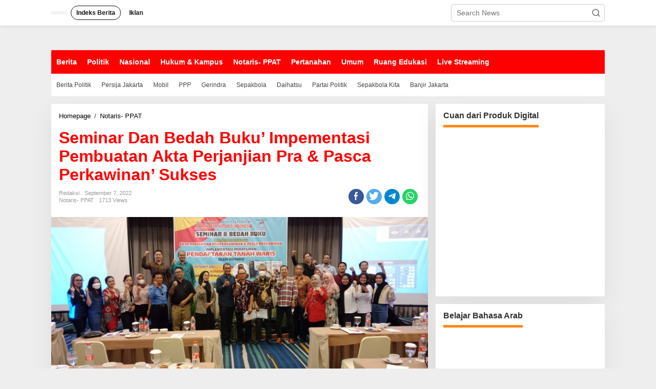

--- FILE ---
content_type: text/html; charset=UTF-8
request_url: https://indonesiapublisher.com/seminar-dan-bedah-buku-impementasi-pembuatan-akta-perjanjian-pra-pasca-perkawinan-sukses/
body_size: 24819
content:
<!DOCTYPE html><html dir="ltr" lang="en-US" prefix="og: https://ogp.me/ns#" prefix="og: https://ogp.me/ns#"><head itemscope="itemscope" itemtype="https://schema.org/WebSite"><meta charset="UTF-8"><link data-optimized="2" rel="stylesheet" href="https://indonesiapublisher.com/wp-content/litespeed/css/83d254972b8a5f8c86dbd6c6fc27b163.css?ver=bc077" /><meta name="viewport" content="width=device-width, initial-scale=1"><link rel="profile" href="http://gmpg.org/xfn/11"><style>img:is([sizes="auto" i], [sizes^="auto," i]) { contain-intrinsic-size: 3000px 1500px }</style><meta name="description" content="Foto bersama narasumber dan peserta Pekalongan,Indonesiapublisher.com- Pengurus Daerah Kota Pekalongan Ikatan Notaris Indonesia ( Pengda Kota Pekalongan INI) sukses menggelar acara Seminar dan Bedah Buku dengan mengangkat sebuah topik &#039;Implementasi Pembuatan Akta Perjanjian Pra Perkawinan &amp; Pasca Perkawinan seeta Impementasi Peraturan Pendaftaran Tanah Waris Oleh Notaris&#039; bertempat di Ball Room hotel Shantika, Kota Pekalongan pada" /><meta name="robots" content="max-image-preview:large" /><meta name="author" content="Redaksi"/><link rel="canonical" href="https://indonesiapublisher.com/seminar-dan-bedah-buku-impementasi-pembuatan-akta-perjanjian-pra-pasca-perkawinan-sukses/" /><meta name="generator" content="All in One SEO (AIOSEO) 4.8.1" /><meta property="og:locale" content="en_US" /><meta property="og:site_name" content="Indonesiapublisher.com - Up to date, Independent &amp; Terpercaya" /><meta property="og:type" content="article" /><meta property="og:title" content="Seminar Dan Bedah Buku’ Impementasi Pembuatan Akta Perjanjian Pra &amp; Pasca Perkawinan’ Sukses - Indonesiapublisher.com" /><meta property="og:description" content="Foto bersama narasumber dan peserta Pekalongan,Indonesiapublisher.com- Pengurus Daerah Kota Pekalongan Ikatan Notaris Indonesia ( Pengda Kota Pekalongan INI) sukses menggelar acara Seminar dan Bedah Buku dengan mengangkat sebuah topik &#039;Implementasi Pembuatan Akta Perjanjian Pra Perkawinan &amp; Pasca Perkawinan seeta Impementasi Peraturan Pendaftaran Tanah Waris Oleh Notaris&#039; bertempat di Ball Room hotel Shantika, Kota Pekalongan pada" /><meta property="og:url" content="https://indonesiapublisher.com/seminar-dan-bedah-buku-impementasi-pembuatan-akta-perjanjian-pra-pasca-perkawinan-sukses/" /><meta property="article:published_time" content="2022-09-07T03:23:14+00:00" /><meta property="article:modified_time" content="2022-09-07T03:23:15+00:00" /><meta name="twitter:card" content="summary_large_image" /><meta name="twitter:title" content="Seminar Dan Bedah Buku’ Impementasi Pembuatan Akta Perjanjian Pra &amp; Pasca Perkawinan’ Sukses - Indonesiapublisher.com" /><meta name="twitter:description" content="Foto bersama narasumber dan peserta Pekalongan,Indonesiapublisher.com- Pengurus Daerah Kota Pekalongan Ikatan Notaris Indonesia ( Pengda Kota Pekalongan INI) sukses menggelar acara Seminar dan Bedah Buku dengan mengangkat sebuah topik &#039;Implementasi Pembuatan Akta Perjanjian Pra Perkawinan &amp; Pasca Perkawinan seeta Impementasi Peraturan Pendaftaran Tanah Waris Oleh Notaris&#039; bertempat di Ball Room hotel Shantika, Kota Pekalongan pada" /> <script type="application/ld+json" class="aioseo-schema">{"@context":"https:\/\/schema.org","@graph":[{"@type":"BlogPosting","@id":"https:\/\/indonesiapublisher.com\/seminar-dan-bedah-buku-impementasi-pembuatan-akta-perjanjian-pra-pasca-perkawinan-sukses\/#blogposting","name":"Seminar Dan Bedah Buku\u2019 Impementasi Pembuatan Akta Perjanjian Pra & Pasca Perkawinan\u2019 Sukses - Indonesiapublisher.com","headline":"Seminar Dan Bedah Buku&#8217; Impementasi Pembuatan Akta Perjanjian Pra &#038; Pasca Perkawinan&#8217; Sukses","author":{"@id":"https:\/\/indonesiapublisher.com\/author\/masyenun\/#author"},"publisher":{"@id":"https:\/\/indonesiapublisher.com\/#organization"},"image":{"@type":"ImageObject","url":"https:\/\/indonesiapublisher.com\/wp-content\/uploads\/2022\/09\/IMG_20220903_151621-scaled.jpg","width":2560,"height":1152},"datePublished":"2022-09-07T03:23:14+00:00","dateModified":"2022-09-07T03:23:15+00:00","inLanguage":"en-US","mainEntityOfPage":{"@id":"https:\/\/indonesiapublisher.com\/seminar-dan-bedah-buku-impementasi-pembuatan-akta-perjanjian-pra-pasca-perkawinan-sukses\/#webpage"},"isPartOf":{"@id":"https:\/\/indonesiapublisher.com\/seminar-dan-bedah-buku-impementasi-pembuatan-akta-perjanjian-pra-pasca-perkawinan-sukses\/#webpage"},"articleSection":"Notaris- PPAT"},{"@type":"BreadcrumbList","@id":"https:\/\/indonesiapublisher.com\/seminar-dan-bedah-buku-impementasi-pembuatan-akta-perjanjian-pra-pasca-perkawinan-sukses\/#breadcrumblist","itemListElement":[{"@type":"ListItem","@id":"https:\/\/indonesiapublisher.com\/#listItem","position":1,"name":"Home","item":"https:\/\/indonesiapublisher.com\/","nextItem":{"@type":"ListItem","@id":"https:\/\/indonesiapublisher.com\/seminar-dan-bedah-buku-impementasi-pembuatan-akta-perjanjian-pra-pasca-perkawinan-sukses\/#listItem","name":"Seminar Dan Bedah Buku' Impementasi Pembuatan Akta Perjanjian Pra & Pasca Perkawinan' Sukses"}},{"@type":"ListItem","@id":"https:\/\/indonesiapublisher.com\/seminar-dan-bedah-buku-impementasi-pembuatan-akta-perjanjian-pra-pasca-perkawinan-sukses\/#listItem","position":2,"name":"Seminar Dan Bedah Buku' Impementasi Pembuatan Akta Perjanjian Pra & Pasca Perkawinan' Sukses","previousItem":{"@type":"ListItem","@id":"https:\/\/indonesiapublisher.com\/#listItem","name":"Home"}}]},{"@type":"Organization","@id":"https:\/\/indonesiapublisher.com\/#organization","name":"Indonesiapublisher.com","description":"Up to date, Independent & Terpercaya","url":"https:\/\/indonesiapublisher.com\/"},{"@type":"Person","@id":"https:\/\/indonesiapublisher.com\/author\/masyenun\/#author","url":"https:\/\/indonesiapublisher.com\/author\/masyenun\/","name":"Redaksi","image":{"@type":"ImageObject","@id":"https:\/\/indonesiapublisher.com\/seminar-dan-bedah-buku-impementasi-pembuatan-akta-perjanjian-pra-pasca-perkawinan-sukses\/#authorImage","url":"https:\/\/indonesiapublisher.com\/wp-content\/litespeed\/avatar\/15ccf3e2de9f02d5649a90037e9cb3f4.jpg?ver=1768415316","width":96,"height":96,"caption":"Redaksi"}},{"@type":"WebPage","@id":"https:\/\/indonesiapublisher.com\/seminar-dan-bedah-buku-impementasi-pembuatan-akta-perjanjian-pra-pasca-perkawinan-sukses\/#webpage","url":"https:\/\/indonesiapublisher.com\/seminar-dan-bedah-buku-impementasi-pembuatan-akta-perjanjian-pra-pasca-perkawinan-sukses\/","name":"Seminar Dan Bedah Buku\u2019 Impementasi Pembuatan Akta Perjanjian Pra & Pasca Perkawinan\u2019 Sukses - Indonesiapublisher.com","description":"Foto bersama narasumber dan peserta Pekalongan,Indonesiapublisher.com- Pengurus Daerah Kota Pekalongan Ikatan Notaris Indonesia ( Pengda Kota Pekalongan INI) sukses menggelar acara Seminar dan Bedah Buku dengan mengangkat sebuah topik 'Implementasi Pembuatan Akta Perjanjian Pra Perkawinan & Pasca Perkawinan seeta Impementasi Peraturan Pendaftaran Tanah Waris Oleh Notaris' bertempat di Ball Room hotel Shantika, Kota Pekalongan pada","inLanguage":"en-US","isPartOf":{"@id":"https:\/\/indonesiapublisher.com\/#website"},"breadcrumb":{"@id":"https:\/\/indonesiapublisher.com\/seminar-dan-bedah-buku-impementasi-pembuatan-akta-perjanjian-pra-pasca-perkawinan-sukses\/#breadcrumblist"},"author":{"@id":"https:\/\/indonesiapublisher.com\/author\/masyenun\/#author"},"creator":{"@id":"https:\/\/indonesiapublisher.com\/author\/masyenun\/#author"},"image":{"@type":"ImageObject","url":"https:\/\/indonesiapublisher.com\/wp-content\/uploads\/2022\/09\/IMG_20220903_151621-scaled.jpg","@id":"https:\/\/indonesiapublisher.com\/seminar-dan-bedah-buku-impementasi-pembuatan-akta-perjanjian-pra-pasca-perkawinan-sukses\/#mainImage","width":2560,"height":1152},"primaryImageOfPage":{"@id":"https:\/\/indonesiapublisher.com\/seminar-dan-bedah-buku-impementasi-pembuatan-akta-perjanjian-pra-pasca-perkawinan-sukses\/#mainImage"},"datePublished":"2022-09-07T03:23:14+00:00","dateModified":"2022-09-07T03:23:15+00:00"},{"@type":"WebSite","@id":"https:\/\/indonesiapublisher.com\/#website","url":"https:\/\/indonesiapublisher.com\/","name":"Indonesiapublisher.com","description":"Up to date, Independent & Terpercaya","inLanguage":"en-US","publisher":{"@id":"https:\/\/indonesiapublisher.com\/#organization"}}]}</script> <title>Seminar Dan Bedah Buku’ Impementasi Pembuatan Akta Perjanjian Pra &amp; Pasca Perkawinan’ Sukses - Indonesiapublisher.com</title><meta name="robots" content="index, follow, max-snippet:-1, max-image-preview:large, max-video-preview:-1" /><link rel="canonical" href="https://indonesiapublisher.com/seminar-dan-bedah-buku-impementasi-pembuatan-akta-perjanjian-pra-pasca-perkawinan-sukses/" /><meta property="og:locale" content="en_US" /><meta property="og:type" content="article" /><meta property="og:title" content="Seminar Dan Bedah Buku&#039; Impementasi Pembuatan Akta Perjanjian Pra &amp; Pasca Perkawinan&#039; Sukses - Indonesiapublisher.com" /><meta property="og:description" content="Foto bersama narasumber dan peserta Pekalongan,Indonesiapublisher.com- Pengurus Daerah Kota Pekalongan Ikatan Notaris" /><meta property="og:url" content="https://indonesiapublisher.com/seminar-dan-bedah-buku-impementasi-pembuatan-akta-perjanjian-pra-pasca-perkawinan-sukses/" /><meta property="og:site_name" content="Indonesiapublisher.com" /><meta property="article:published_time" content="2022-09-07T03:23:14+00:00" /><meta property="article:modified_time" content="2022-09-07T03:23:15+00:00" /><meta property="og:image" content="https://indonesiapublisher.com/wp-content/uploads/2022/09/IMG_20220903_151621-scaled.jpg" /><meta name="twitter:card" content="summary_large_image" /><meta name="twitter:label1" content="Written by"><meta name="twitter:data1" content="Redaksi"><meta name="twitter:label2" content="Est. reading time"><meta name="twitter:data2" content="4 minutes"> <script type="application/ld+json" class="yoast-schema-graph">{"@context":"https://schema.org","@graph":[{"@type":"WebSite","@id":"https://indonesiapublisher.com/#website","url":"https://indonesiapublisher.com/","name":"Indonesiapublisher.com","description":"Up to date, Independent &amp; Terpercaya","potentialAction":[{"@type":"SearchAction","target":"https://indonesiapublisher.com/?s={search_term_string}","query-input":"required name=search_term_string"}],"inLanguage":"en-US"},{"@type":"ImageObject","@id":"https://indonesiapublisher.com/seminar-dan-bedah-buku-impementasi-pembuatan-akta-perjanjian-pra-pasca-perkawinan-sukses/#primaryimage","inLanguage":"en-US","url":"https://indonesiapublisher.com/wp-content/uploads/2022/09/IMG_20220903_151621-scaled.jpg","width":2560,"height":1152},{"@type":"WebPage","@id":"https://indonesiapublisher.com/seminar-dan-bedah-buku-impementasi-pembuatan-akta-perjanjian-pra-pasca-perkawinan-sukses/#webpage","url":"https://indonesiapublisher.com/seminar-dan-bedah-buku-impementasi-pembuatan-akta-perjanjian-pra-pasca-perkawinan-sukses/","name":"Seminar Dan Bedah Buku' Impementasi Pembuatan Akta Perjanjian Pra & Pasca Perkawinan' Sukses - Indonesiapublisher.com","isPartOf":{"@id":"https://indonesiapublisher.com/#website"},"primaryImageOfPage":{"@id":"https://indonesiapublisher.com/seminar-dan-bedah-buku-impementasi-pembuatan-akta-perjanjian-pra-pasca-perkawinan-sukses/#primaryimage"},"datePublished":"2022-09-07T03:23:14+00:00","dateModified":"2022-09-07T03:23:15+00:00","author":{"@id":"https://indonesiapublisher.com/#/schema/person/e56017936171dd15ca7af887c8b767f0"},"inLanguage":"en-US","potentialAction":[{"@type":"ReadAction","target":["https://indonesiapublisher.com/seminar-dan-bedah-buku-impementasi-pembuatan-akta-perjanjian-pra-pasca-perkawinan-sukses/"]}]},{"@type":"Person","@id":"https://indonesiapublisher.com/#/schema/person/e56017936171dd15ca7af887c8b767f0","name":"Redaksi","image":{"@type":"ImageObject","@id":"https://indonesiapublisher.com/#personlogo","inLanguage":"en-US","url":"https://indonesiapublisher.com/wp-content/litespeed/avatar/15ccf3e2de9f02d5649a90037e9cb3f4.jpg?ver=1768415316","caption":"Redaksi"}}]}</script> <title>Seminar Dan Bedah Buku’ Impementasi Pembuatan Akta Perjanjian Pra &amp; Pasca Perkawinan’ Sukses - Indonesiapublisher.com</title><meta name="robots" content="follow, index, max-snippet:-1, max-video-preview:-1, max-image-preview:large"/><link rel="canonical" href="https://indonesiapublisher.com/seminar-dan-bedah-buku-impementasi-pembuatan-akta-perjanjian-pra-pasca-perkawinan-sukses/" /><meta property="og:locale" content="en_US" /><meta property="og:type" content="article" /><meta property="og:title" content="Seminar Dan Bedah Buku&#039; Impementasi Pembuatan Akta Perjanjian Pra &amp; Pasca Perkawinan&#039; Sukses - Indonesiapublisher.com" /><meta property="og:description" content="Foto bersama narasumber dan peserta Pekalongan,Indonesiapublisher.com- Pengurus Daerah Kota Pekalongan Ikatan Notaris &lt;a class=&quot;read-more&quot; href=&quot;https://indonesiapublisher.com/seminar-dan-bedah-buku-impementasi-pembuatan-akta-perjanjian-pra-pasca-perkawinan-sukses/&quot; title=&quot;Seminar Dan Bedah Buku&#8217; Impementasi Pembuatan Akta Perjanjian Pra &#038; Pasca Perkawinan&#8217; Sukses&quot; itemprop=&quot;url&quot;&gt;&lt;/a&gt;" /><meta property="og:url" content="https://indonesiapublisher.com/seminar-dan-bedah-buku-impementasi-pembuatan-akta-perjanjian-pra-pasca-perkawinan-sukses/" /><meta property="article:section" content="Notaris- PPAT" /><meta property="og:updated_time" content="2022-09-07T03:23:15+00:00" /><meta property="og:image" content="https://indonesiapublisher.com/wp-content/uploads/2022/09/IMG_20220903_151621-768x346.jpg" /><meta property="og:image:secure_url" content="https://indonesiapublisher.com/wp-content/uploads/2022/09/IMG_20220903_151621-768x346.jpg" /><meta property="og:image:width" content="768" /><meta property="og:image:height" content="346" /><meta property="og:image:alt" content="Seminar Dan Bedah Buku&#8217; Impementasi Pembuatan Akta Perjanjian Pra &#038; Pasca Perkawinan&#8217; Sukses" /><meta property="og:image:type" content="image/jpeg" /><meta property="article:published_time" content="2022-09-07T03:23:14+00:00" /><meta property="article:modified_time" content="2022-09-07T03:23:15+00:00" /><meta name="twitter:card" content="summary_large_image" /><meta name="twitter:title" content="Seminar Dan Bedah Buku&#039; Impementasi Pembuatan Akta Perjanjian Pra &amp; Pasca Perkawinan&#039; Sukses - Indonesiapublisher.com" /><meta name="twitter:description" content="Foto bersama narasumber dan peserta Pekalongan,Indonesiapublisher.com- Pengurus Daerah Kota Pekalongan Ikatan Notaris &lt;a class=&quot;read-more&quot; href=&quot;https://indonesiapublisher.com/seminar-dan-bedah-buku-impementasi-pembuatan-akta-perjanjian-pra-pasca-perkawinan-sukses/&quot; title=&quot;Seminar Dan Bedah Buku&#8217; Impementasi Pembuatan Akta Perjanjian Pra &#038; Pasca Perkawinan&#8217; Sukses&quot; itemprop=&quot;url&quot;&gt;&lt;/a&gt;" /><meta name="twitter:image" content="https://indonesiapublisher.com/wp-content/uploads/2022/09/IMG_20220903_151621-768x346.jpg" /><meta name="twitter:label1" content="Written by" /><meta name="twitter:data1" content="Redaksi" /><meta name="twitter:label2" content="Time to read" /><meta name="twitter:data2" content="3 minutes" /> <script type="application/ld+json" class="rank-math-schema">{"@context":"https://schema.org","@graph":[{"@type":"Organization","@id":"https://indonesiapublisher.com/#organization","name":"Indonesiapublisher.com"},{"@type":"WebSite","@id":"https://indonesiapublisher.com/#website","url":"https://indonesiapublisher.com","publisher":{"@id":"https://indonesiapublisher.com/#organization"},"inLanguage":"en-US"},{"@type":"ImageObject","@id":"https://indonesiapublisher.com/wp-content/uploads/2022/09/IMG_20220903_151621-scaled.jpg","url":"https://indonesiapublisher.com/wp-content/uploads/2022/09/IMG_20220903_151621-scaled.jpg","width":"2560","height":"1152","inLanguage":"en-US"},{"@type":"WebPage","@id":"https://indonesiapublisher.com/seminar-dan-bedah-buku-impementasi-pembuatan-akta-perjanjian-pra-pasca-perkawinan-sukses/#webpage","url":"https://indonesiapublisher.com/seminar-dan-bedah-buku-impementasi-pembuatan-akta-perjanjian-pra-pasca-perkawinan-sukses/","name":"Seminar Dan Bedah Buku&#039; Impementasi Pembuatan Akta Perjanjian Pra &amp; Pasca Perkawinan&#039; Sukses - Indonesiapublisher.com","datePublished":"2022-09-07T03:23:14+00:00","dateModified":"2022-09-07T03:23:15+00:00","isPartOf":{"@id":"https://indonesiapublisher.com/#website"},"primaryImageOfPage":{"@id":"https://indonesiapublisher.com/wp-content/uploads/2022/09/IMG_20220903_151621-scaled.jpg"},"inLanguage":"en-US"},{"@type":"Person","@id":"https://indonesiapublisher.com/author/masyenun/","name":"Redaksi","url":"https://indonesiapublisher.com/author/masyenun/","image":{"@type":"ImageObject","@id":"https://indonesiapublisher.com/wp-content/litespeed/avatar/15ccf3e2de9f02d5649a90037e9cb3f4.jpg?ver=1768415316","url":"https://indonesiapublisher.com/wp-content/litespeed/avatar/15ccf3e2de9f02d5649a90037e9cb3f4.jpg?ver=1768415316","caption":"Redaksi","inLanguage":"en-US"},"worksFor":{"@id":"https://indonesiapublisher.com/#organization"}},{"@type":"BlogPosting","headline":"Seminar Dan Bedah Buku&#039; Impementasi Pembuatan Akta Perjanjian Pra &amp; Pasca Perkawinan&#039; Sukses -","datePublished":"2022-09-07T03:23:14+00:00","dateModified":"2022-09-07T03:23:15+00:00","author":{"@id":"https://indonesiapublisher.com/author/masyenun/","name":"Redaksi"},"publisher":{"@id":"https://indonesiapublisher.com/#organization"},"description":"Foto bersama narasumber dan peserta","name":"Seminar Dan Bedah Buku&#039; Impementasi Pembuatan Akta Perjanjian Pra &amp; Pasca Perkawinan&#039; Sukses -","@id":"https://indonesiapublisher.com/seminar-dan-bedah-buku-impementasi-pembuatan-akta-perjanjian-pra-pasca-perkawinan-sukses/#richSnippet","isPartOf":{"@id":"https://indonesiapublisher.com/seminar-dan-bedah-buku-impementasi-pembuatan-akta-perjanjian-pra-pasca-perkawinan-sukses/#webpage"},"image":{"@id":"https://indonesiapublisher.com/wp-content/uploads/2022/09/IMG_20220903_151621-scaled.jpg"},"inLanguage":"en-US","mainEntityOfPage":{"@id":"https://indonesiapublisher.com/seminar-dan-bedah-buku-impementasi-pembuatan-akta-perjanjian-pra-pasca-perkawinan-sukses/#webpage"}}]}</script> <link rel='dns-prefetch' href='//fonts.googleapis.com' /><link rel="alternate" type="application/rss+xml" title="Indonesiapublisher.com &raquo; Feed" href="https://indonesiapublisher.com/feed/" /><link rel="alternate" type="application/rss+xml" title="Indonesiapublisher.com &raquo; Comments Feed" href="https://indonesiapublisher.com/comments/feed/" /><link rel="alternate" type="application/rss+xml" title="Indonesiapublisher.com &raquo; Seminar Dan Bedah Buku&#8217; Impementasi Pembuatan Akta Perjanjian Pra &#038; Pasca Perkawinan&#8217; Sukses Comments Feed" href="https://indonesiapublisher.com/seminar-dan-bedah-buku-impementasi-pembuatan-akta-perjanjian-pra-pasca-perkawinan-sukses/feed/" />
 <script src="//www.googletagmanager.com/gtag/js?id=G-CT37WK7BY9"  data-cfasync="false" data-wpfc-render="false" type="text/javascript" async></script> <script data-cfasync="false" data-wpfc-render="false" type="text/javascript">var mi_version = '9.10.0';
				var mi_track_user = true;
				var mi_no_track_reason = '';
								var MonsterInsightsDefaultLocations = {"page_location":"https:\/\/indonesiapublisher.com\/seminar-dan-bedah-buku-impementasi-pembuatan-akta-perjanjian-pra-pasca-perkawinan-sukses\/"};
								if ( typeof MonsterInsightsPrivacyGuardFilter === 'function' ) {
					var MonsterInsightsLocations = (typeof MonsterInsightsExcludeQuery === 'object') ? MonsterInsightsPrivacyGuardFilter( MonsterInsightsExcludeQuery ) : MonsterInsightsPrivacyGuardFilter( MonsterInsightsDefaultLocations );
				} else {
					var MonsterInsightsLocations = (typeof MonsterInsightsExcludeQuery === 'object') ? MonsterInsightsExcludeQuery : MonsterInsightsDefaultLocations;
				}

								var disableStrs = [
										'ga-disable-G-CT37WK7BY9',
									];

				/* Function to detect opted out users */
				function __gtagTrackerIsOptedOut() {
					for (var index = 0; index < disableStrs.length; index++) {
						if (document.cookie.indexOf(disableStrs[index] + '=true') > -1) {
							return true;
						}
					}

					return false;
				}

				/* Disable tracking if the opt-out cookie exists. */
				if (__gtagTrackerIsOptedOut()) {
					for (var index = 0; index < disableStrs.length; index++) {
						window[disableStrs[index]] = true;
					}
				}

				/* Opt-out function */
				function __gtagTrackerOptout() {
					for (var index = 0; index < disableStrs.length; index++) {
						document.cookie = disableStrs[index] + '=true; expires=Thu, 31 Dec 2099 23:59:59 UTC; path=/';
						window[disableStrs[index]] = true;
					}
				}

				if ('undefined' === typeof gaOptout) {
					function gaOptout() {
						__gtagTrackerOptout();
					}
				}
								window.dataLayer = window.dataLayer || [];

				window.MonsterInsightsDualTracker = {
					helpers: {},
					trackers: {},
				};
				if (mi_track_user) {
					function __gtagDataLayer() {
						dataLayer.push(arguments);
					}

					function __gtagTracker(type, name, parameters) {
						if (!parameters) {
							parameters = {};
						}

						if (parameters.send_to) {
							__gtagDataLayer.apply(null, arguments);
							return;
						}

						if (type === 'event') {
														parameters.send_to = monsterinsights_frontend.v4_id;
							var hookName = name;
							if (typeof parameters['event_category'] !== 'undefined') {
								hookName = parameters['event_category'] + ':' + name;
							}

							if (typeof MonsterInsightsDualTracker.trackers[hookName] !== 'undefined') {
								MonsterInsightsDualTracker.trackers[hookName](parameters);
							} else {
								__gtagDataLayer('event', name, parameters);
							}
							
						} else {
							__gtagDataLayer.apply(null, arguments);
						}
					}

					__gtagTracker('js', new Date());
					__gtagTracker('set', {
						'developer_id.dZGIzZG': true,
											});
					if ( MonsterInsightsLocations.page_location ) {
						__gtagTracker('set', MonsterInsightsLocations);
					}
										__gtagTracker('config', 'G-CT37WK7BY9', {"forceSSL":"true","link_attribution":"true"} );
										window.gtag = __gtagTracker;										(function () {
						/* https://developers.google.com/analytics/devguides/collection/analyticsjs/ */
						/* ga and __gaTracker compatibility shim. */
						var noopfn = function () {
							return null;
						};
						var newtracker = function () {
							return new Tracker();
						};
						var Tracker = function () {
							return null;
						};
						var p = Tracker.prototype;
						p.get = noopfn;
						p.set = noopfn;
						p.send = function () {
							var args = Array.prototype.slice.call(arguments);
							args.unshift('send');
							__gaTracker.apply(null, args);
						};
						var __gaTracker = function () {
							var len = arguments.length;
							if (len === 0) {
								return;
							}
							var f = arguments[len - 1];
							if (typeof f !== 'object' || f === null || typeof f.hitCallback !== 'function') {
								if ('send' === arguments[0]) {
									var hitConverted, hitObject = false, action;
									if ('event' === arguments[1]) {
										if ('undefined' !== typeof arguments[3]) {
											hitObject = {
												'eventAction': arguments[3],
												'eventCategory': arguments[2],
												'eventLabel': arguments[4],
												'value': arguments[5] ? arguments[5] : 1,
											}
										}
									}
									if ('pageview' === arguments[1]) {
										if ('undefined' !== typeof arguments[2]) {
											hitObject = {
												'eventAction': 'page_view',
												'page_path': arguments[2],
											}
										}
									}
									if (typeof arguments[2] === 'object') {
										hitObject = arguments[2];
									}
									if (typeof arguments[5] === 'object') {
										Object.assign(hitObject, arguments[5]);
									}
									if ('undefined' !== typeof arguments[1].hitType) {
										hitObject = arguments[1];
										if ('pageview' === hitObject.hitType) {
											hitObject.eventAction = 'page_view';
										}
									}
									if (hitObject) {
										action = 'timing' === arguments[1].hitType ? 'timing_complete' : hitObject.eventAction;
										hitConverted = mapArgs(hitObject);
										__gtagTracker('event', action, hitConverted);
									}
								}
								return;
							}

							function mapArgs(args) {
								var arg, hit = {};
								var gaMap = {
									'eventCategory': 'event_category',
									'eventAction': 'event_action',
									'eventLabel': 'event_label',
									'eventValue': 'event_value',
									'nonInteraction': 'non_interaction',
									'timingCategory': 'event_category',
									'timingVar': 'name',
									'timingValue': 'value',
									'timingLabel': 'event_label',
									'page': 'page_path',
									'location': 'page_location',
									'title': 'page_title',
									'referrer' : 'page_referrer',
								};
								for (arg in args) {
																		if (!(!args.hasOwnProperty(arg) || !gaMap.hasOwnProperty(arg))) {
										hit[gaMap[arg]] = args[arg];
									} else {
										hit[arg] = args[arg];
									}
								}
								return hit;
							}

							try {
								f.hitCallback();
							} catch (ex) {
							}
						};
						__gaTracker.create = newtracker;
						__gaTracker.getByName = newtracker;
						__gaTracker.getAll = function () {
							return [];
						};
						__gaTracker.remove = noopfn;
						__gaTracker.loaded = true;
						window['__gaTracker'] = __gaTracker;
					})();
									} else {
										console.log("");
					(function () {
						function __gtagTracker() {
							return null;
						}

						window['__gtagTracker'] = __gtagTracker;
						window['gtag'] = __gtagTracker;
					})();
									}</script> <style id='newkarma-style-inline-css' type='text/css'>body{color:#323233;font-family:"Open Sans","Helvetica", Arial;font-weight:500;font-size:14px;}h1.entry-title{color:#ff0000;}kbd,a.button,button,.button,button.button,input[type="button"],input[type="reset"],input[type="submit"],.tagcloud a,.tagcloud ul,.prevnextpost-links a .prevnextpost,.page-links .page-link-number,ul.page-numbers li span.page-numbers,.sidr,#navigationamp,.gmr_widget_content ul.gmr-tabs,.index-page-numbers,.cat-links-bg{background-color:#ff0000;}blockquote,a.button,button,.button,button.button,input[type="button"],input[type="reset"],input[type="submit"],.gmr-theme div.sharedaddy h3.sd-title:before,.gmr_widget_content ul.gmr-tabs li a,.bypostauthor > .comment-body{border-color:#ff0000;}.gmr-meta-topic a,.newkarma-rp-widget .rp-number,.gmr-owl-carousel .gmr-slide-topic a,.tab-comment-number{color:#fe8917;}.page-title span,h3.comment-reply-title,.widget-title span,.gmr_widget_content ul.gmr-tabs li a.js-tabs__title-active{border-color:#fe8917;}.gmr-menuwrap #primary-menu > li > a:hover,.gmr-menuwrap #primary-menu > li.page_item_has_children:hover > a,.gmr-menuwrap #primary-menu > li.menu-item-has-children:hover > a,.gmr-mainmenu #primary-menu > li:hover > a,.gmr-mainmenu #primary-menu > .current-menu-item > a,.gmr-mainmenu #primary-menu > .current-menu-ancestor > a,.gmr-mainmenu #primary-menu > .current_page_item > a,.gmr-mainmenu #primary-menu > .current_page_ancestor > a{box-shadow:inset 0px -5px 0px 0px#fe8917;}.tab-content .newkarma-rp-widget .rp-number,.owl-theme .owl-controls .owl-page.active span{background-color:#fe8917;}a{color:#000000;}a:hover,a:focus,a:active{color:#e54e2c;}.site-title a{color:#ff0000;}.site-description{color:#999999;}.gmr-menuwrap,.gmr-sticky .top-header.sticky-menu,.gmr-mainmenu #primary-menu .sub-menu,.gmr-mainmenu #primary-menu .children{background-color:#ff0000;}#gmr-responsive-menu,.gmr-mainmenu #primary-menu > li > a,.gmr-mainmenu #primary-menu .sub-menu a,.gmr-mainmenu #primary-menu .children a,.sidr ul li ul li a,.sidr ul li a,#navigationamp ul li ul li a,#navigationamp ul li a{color:#ffffff;}.gmr-mainmenu #primary-menu > li.menu-border > a span,.gmr-mainmenu #primary-menu > li.page_item_has_children > a:after,.gmr-mainmenu #primary-menu > li.menu-item-has-children > a:after,.gmr-mainmenu #primary-menu .sub-menu > li.page_item_has_children > a:after,.gmr-mainmenu #primary-menu .sub-menu > li.menu-item-has-children > a:after,.gmr-mainmenu #primary-menu .children > li.page_item_has_children > a:after,.gmr-mainmenu #primary-menu .children > li.menu-item-has-children > a:after{border-color:#ffffff;}#gmr-responsive-menu:hover,.gmr-mainmenu #primary-menu > li:hover > a,.gmr-mainmenu #primary-menu .current-menu-item > a,.gmr-mainmenu #primary-menu .current-menu-ancestor > a,.gmr-mainmenu #primary-menu .current_page_item > a,.gmr-mainmenu #primary-menu .current_page_ancestor > a,.sidr ul li ul li a:hover,.sidr ul li a:hover{color:#ffffff;}.gmr-mainmenu #primary-menu > li.menu-border:hover > a span,.gmr-mainmenu #primary-menu > li.menu-border.current-menu-item > a span,.gmr-mainmenu #primary-menu > li.menu-border.current-menu-ancestor > a span,.gmr-mainmenu #primary-menu > li.menu-border.current_page_item > a span,.gmr-mainmenu #primary-menu > li.menu-border.current_page_ancestor > a span,.gmr-mainmenu #primary-menu > li.page_item_has_children:hover > a:after,.gmr-mainmenu #primary-menu > li.menu-item-has-children:hover > a:after{border-color:#ffffff;}.gmr-mainmenu #primary-menu > li:hover > a,.gmr-mainmenu #primary-menu .current-menu-item > a,.gmr-mainmenu #primary-menu .current-menu-ancestor > a,.gmr-mainmenu #primary-menu .current_page_item > a,.gmr-mainmenu #primary-menu .current_page_ancestor > a{background-color:#ff0000;}.gmr-secondmenuwrap,.gmr-secondmenu #primary-menu .sub-menu,.gmr-secondmenu #primary-menu .children{background-color:#ffffff;}.gmr-secondmenu #primary-menu > li > a,.gmr-secondmenu #primary-menu .sub-menu a,.gmr-secondmenu #primary-menu .children a{color:#444444;}.gmr-secondmenu #primary-menu > li.page_item_has_children > a:after,.gmr-secondmenu #primary-menu > li.menu-item-has-children > a:after,.gmr-secondmenu #primary-menu .sub-menu > li.page_item_has_children > a:after,.gmr-secondmenu #primary-menu .sub-menu > li.menu-item-has-children > a:after,.gmr-secondmenu #primary-menu .children > li.page_item_has_children > a:after,.gmr-secondmenu #primary-menu .children > li.menu-item-has-children > a:after{border-color:#444444;}.gmr-topnavwrap{background-color:#ffffff;}#gmr-topnavresponsive-menu svg,.gmr-topnavmenu #primary-menu > li > a,.gmr-top-date,.search-trigger .gmr-icon{color:#111111;}.gmr-topnavmenu #primary-menu > li.menu-border > a span,.gmr-topnavmenu #primary-menu > li.page_item_has_children > a:after,.gmr-topnavmenu #primary-menu > li.menu-item-has-children > a:after,.gmr-topnavmenu #primary-menu .sub-menu > li.page_item_has_children > a:after,.gmr-topnavmenu #primary-menu .sub-menu > li.menu-item-has-children > a:after,.gmr-topnavmenu #primary-menu .children > li.page_item_has_children > a:after,.gmr-topnavmenu #primary-menu .children > li.menu-item-has-children > a:after{border-color:#111111;}#gmr-topnavresponsive-menu:hover,.gmr-topnavmenu #primary-menu > li:hover > a,.gmr-topnavmenu #primary-menu .current-menu-item > a,.gmr-topnavmenu #primary-menu .current-menu-ancestor > a,.gmr-topnavmenu #primary-menu .current_page_item > a,.gmr-topnavmenu #primary-menu .current_page_ancestor > a,.gmr-social-icon ul > li > a:hover{color:#ff0000;}.gmr-topnavmenu #primary-menu > li.menu-border:hover > a span,.gmr-topnavmenu #primary-menu > li.menu-border.current-menu-item > a span,.gmr-topnavmenu #primary-menu > li.menu-border.current-menu-ancestor > a span,.gmr-topnavmenu #primary-menu > li.menu-border.current_page_item > a span,.gmr-topnavmenu #primary-menu > li.menu-border.current_page_ancestor > a span,.gmr-topnavmenu #primary-menu > li.page_item_has_children:hover > a:after,.gmr-topnavmenu #primary-menu > li.menu-item-has-children:hover > a:after{border-color:#ff0000;}.site-main-single{background-color:#ffffff;}.gmr-related-infinite .view-more-button:hover{color:#ffffff;}.site-main-archive{background-color:#ffffff;}ul.page-numbers li span.page-numbers{color:#ffffff;}.site-main-archive,a.read-more{color:#323233;}.site-main-archive h2.entry-title a,.site-main-archive .gmr-ajax-text{color:#000000;}.site-main-archive .gmr-archive:hover h2.entry-title a{color:#e54e2c;}.gmr-focus-news.gmr-focus-gallery h2.entry-title a,.item .gmr-slide-title a,.newkarma-rp-widget .gmr-rp-bigthumbnail .gmr-rp-bigthumb-content .title-bigthumb{color:#ffffff;}.gmr-focus-news.gmr-focus-gallery:hover h2.entry-title a,.item:hover .gmr-slide-title a,.newkarma-rp-widget .gmr-rp-bigthumbnail:hover .gmr-rp-bigthumb-content .title-bigthumb{color:#ffff00;}h1,h2,h3,h4,h5,h6,.heading-font,.menu,.rp-title,.rsswidget,.gmr-metacontent,.gmr-metacontent-single,.gmr-ajax-text,.view-more-button,ul.single-social-icon li.social-text,.page-links,.gmr-top-date,ul.page-numbers li{font-family:"Quicksand","Helvetica", Arial;}.entry-content-single{font-size:16px;}h1{font-size:30px;}h2{font-size:26px;}h3{font-size:24px;}h4{font-size:22px;}h5{font-size:20px;}h6{font-size:18px;}.site-footer{background-color:#ff0000;color:#ffffff;}ul.footer-social-icon li a{color:#ffffff;}ul.footer-social-icon li a,.footer-content{border-color:#ffffff;}ul.footer-social-icon li a:hover{color:#999;border-color:#999;}.site-footer a{color:#d7d7d7;}.site-footer a:hover{color:#999;}</style> <script type="litespeed/javascript" data-src="https://indonesiapublisher.com/wp-content/plugins/google-analytics-for-wordpress/assets/js/frontend-gtag.min.js" id="monsterinsights-frontend-script-js"="async" data-wp-strategy="async"></script> <script data-cfasync="false" data-wpfc-render="false" type="text/javascript" id='monsterinsights-frontend-script-js-extra'>/*  */
var monsterinsights_frontend = {"js_events_tracking":"true","download_extensions":"doc,pdf,ppt,zip,xls,docx,pptx,xlsx","inbound_paths":"[{\"path\":\"\\\/go\\\/\",\"label\":\"affiliate\"},{\"path\":\"\\\/recommend\\\/\",\"label\":\"affiliate\"}]","home_url":"https:\/\/indonesiapublisher.com","hash_tracking":"false","v4_id":"G-CT37WK7BY9"};/*  */</script> <script type="litespeed/javascript" data-src="https://indonesiapublisher.com/wp-includes/js/jquery/jquery.min.js" id="jquery-core-js"></script> <script id="jquery-js-after" type="litespeed/javascript">jQuery(document).ready(function(){jQuery(".dcd42051740aed666acb9d863d829fe5").click(function(){jQuery.post("https://indonesiapublisher.com/wp-admin/admin-ajax.php",{"action":"quick_adsense_onpost_ad_click","quick_adsense_onpost_ad_index":jQuery(this).attr("data-index"),"quick_adsense_nonce":"e908fc608d",},function(response){})})})</script> <link rel="https://api.w.org/" href="https://indonesiapublisher.com/wp-json/" /><link rel="alternate" title="JSON" type="application/json" href="https://indonesiapublisher.com/wp-json/wp/v2/posts/5043" /><link rel="EditURI" type="application/rsd+xml" title="RSD" href="https://indonesiapublisher.com/xmlrpc.php?rsd" /><meta name="generator" content="WordPress 6.7.4" /><link rel='shortlink' href='https://indonesiapublisher.com/?p=5043' /><link rel="alternate" title="oEmbed (JSON)" type="application/json+oembed" href="https://indonesiapublisher.com/wp-json/oembed/1.0/embed?url=https%3A%2F%2Findonesiapublisher.com%2Fseminar-dan-bedah-buku-impementasi-pembuatan-akta-perjanjian-pra-pasca-perkawinan-sukses%2F" /><link rel="alternate" title="oEmbed (XML)" type="text/xml+oembed" href="https://indonesiapublisher.com/wp-json/oembed/1.0/embed?url=https%3A%2F%2Findonesiapublisher.com%2Fseminar-dan-bedah-buku-impementasi-pembuatan-akta-perjanjian-pra-pasca-perkawinan-sukses%2F&#038;format=xml" /> <script type="litespeed/javascript" data-src="https://pagead2.googlesyndication.com/pagead/js/adsbygoogle.js?client=ca-pub-5664135720011062" crossorigin="anonymous"></script> 
<ins class="adsbygoogle" data-ad-client="ca-pub-5664135720011062" data-ad-slot="6158161078"></ins> <script type="litespeed/javascript">(adsbygoogle=window.adsbygoogle||[]).push({})</script> <script type="litespeed/javascript">document.documentElement.className=document.documentElement.className.replace('no-js','js')</script> <style>.no-js img.lazyload {
				display: none;
			}

			figure.wp-block-image img.lazyloading {
				min-width: 150px;
			}

						.lazyload, .lazyloading {
				opacity: 0;
			}

			.lazyloaded {
				opacity: 1;
				transition: opacity 400ms;
				transition-delay: 0ms;
			}</style><link rel="amphtml" href="https://indonesiapublisher.com/seminar-dan-bedah-buku-impementasi-pembuatan-akta-perjanjian-pra-pasca-perkawinan-sukses/?amp=1"><link rel="icon" href="https://indonesiapublisher.com/wp-content/uploads/2020/06/favicon-1.ico" sizes="32x32" /><link rel="icon" href="https://indonesiapublisher.com/wp-content/uploads/2020/06/favicon-1.ico" sizes="192x192" /><link rel="apple-touch-icon" href="https://indonesiapublisher.com/wp-content/uploads/2020/06/favicon-1.ico" /><meta name="msapplication-TileImage" content="https://indonesiapublisher.com/wp-content/uploads/2020/06/favicon-1.ico" /><style id="sccss">.tns-inner{
	height:100px;
}</style></head><body class="post-template-default single single-post postid-5043 single-format-standard gmr-theme gmr-sticky group-blog" itemscope="itemscope" itemtype="https://schema.org/WebPage"><a class="skip-link screen-reader-text" href="#main">Skip to content</a><div class="gmr-topnavwrap clearfix"><div class="container-topnav"><div class="list-flex"><div class="row-flex gmr-table-date">
<span class="gmr-top-date" data-lang="en-US"></span></div><div class="row-flex gmr-table-menu">
<a id="gmr-topnavresponsive-menu" href="#menus" title="Menus" rel="nofollow"><svg xmlns="http://www.w3.org/2000/svg" xmlns:xlink="http://www.w3.org/1999/xlink" aria-hidden="true" role="img" width="1em" height="1em" preserveAspectRatio="xMidYMid meet" viewBox="0 0 24 24"><path d="M4 6h16v2H4zm0 5h16v2H4zm0 5h16v2H4z" fill="currentColor"/></svg></a><div class="close-topnavmenu-wrap"><a id="close-topnavmenu-button" rel="nofollow" href="#"><svg xmlns="http://www.w3.org/2000/svg" xmlns:xlink="http://www.w3.org/1999/xlink" aria-hidden="true" role="img" width="1em" height="1em" preserveAspectRatio="xMidYMid meet" viewBox="0 0 1024 1024"><path d="M685.4 354.8c0-4.4-3.6-8-8-8l-66 .3L512 465.6l-99.3-118.4l-66.1-.3c-4.4 0-8 3.5-8 8c0 1.9.7 3.7 1.9 5.2l130.1 155L340.5 670a8.32 8.32 0 0 0-1.9 5.2c0 4.4 3.6 8 8 8l66.1-.3L512 564.4l99.3 118.4l66 .3c4.4 0 8-3.5 8-8c0-1.9-.7-3.7-1.9-5.2L553.5 515l130.1-155c1.2-1.4 1.8-3.3 1.8-5.2z" fill="currentColor"/><path d="M512 65C264.6 65 64 265.6 64 513s200.6 448 448 448s448-200.6 448-448S759.4 65 512 65zm0 820c-205.4 0-372-166.6-372-372s166.6-372 372-372s372 166.6 372 372s-166.6 372-372 372z" fill="currentColor"/></svg></a></div><nav id="site-navigation" class="gmr-topnavmenu pull-right" role="navigation" itemscope="itemscope" itemtype="https://schema.org/SiteNavigationElement"><ul id="primary-menu" class="menu"><li id="menu-item-37" class="menu-border menu-item menu-item-type-post_type menu-item-object-page menu-item-37"><a href="https://indonesiapublisher.com/indeks-berita/" itemprop="url"><span itemprop="name">Indeks Berita</span></a></li><li id="menu-item-100" class="menu-item menu-item-type-post_type menu-item-object-page menu-item-100"><a href="https://indonesiapublisher.com/iklan/" itemprop="url"><span itemprop="name">Iklan</span></a></li></ul></nav></div><div class="row-flex gmr-menu-mobile-wrap text-center"><div class="only-mobile gmr-mobilelogo"><div class="gmr-logo"><a href="https://indonesiapublisher.com/" class="custom-logo-link" itemprop="url" title="Indonesiapublisher.com"><img data-src="https://indonesiapublisher.com/wp-content/uploads/2020/06/logoheader.png" alt="Indonesiapublisher.com" title="Indonesiapublisher.com" src="[data-uri]" class="lazyload" style="--smush-placeholder-width: 386px; --smush-placeholder-aspect-ratio: 386/116;" /></a></div></div></div><div class="row-flex gmr-table-search last-row"><div class="gmr-search-btn">
<a id="search-menu-button" class="topnav-button gmr-search-icon" href="#" rel="nofollow"><svg xmlns="http://www.w3.org/2000/svg" aria-hidden="true" role="img" width="1em" height="1em" preserveAspectRatio="xMidYMid meet" viewBox="0 0 24 24"><path fill="none" stroke="currentColor" stroke-linecap="round" stroke-width="2" d="m21 21l-4.486-4.494M19 10.5a8.5 8.5 0 1 1-17 0a8.5 8.5 0 0 1 17 0Z"/></svg></a><div id="search-dropdown-container" class="search-dropdown search"><form method="get" class="gmr-searchform searchform" action="https://indonesiapublisher.com/">
<input type="text" name="s" id="s" placeholder="Search News" /></form></div></div><div class="gmr-search"><form method="get" class="gmr-searchform searchform" action="https://indonesiapublisher.com/">
<input type="text" name="s" id="s" placeholder="Search News" />
<button type="submit" class="gmr-search-submit"><svg xmlns="http://www.w3.org/2000/svg" xmlns:xlink="http://www.w3.org/1999/xlink" aria-hidden="true" role="img" width="1em" height="1em" preserveAspectRatio="xMidYMid meet" viewBox="0 0 24 24"><g fill="none" stroke="currentColor" stroke-width="2" stroke-linecap="round" stroke-linejoin="round"><circle cx="11" cy="11" r="8"/><path d="M21 21l-4.35-4.35"/></g></svg></button></form></div></div></div></div></div><div class="container"><div class="clearfix gmr-headwrapper"><div class="gmr-logo"><a href="https://indonesiapublisher.com/" class="custom-logo-link" itemprop="url" title="Indonesiapublisher.com"><img data-src="https://indonesiapublisher.com/wp-content/uploads/2020/06/logoheader.png" alt="Indonesiapublisher.com" title="Indonesiapublisher.com" src="[data-uri]" class="lazyload" style="--smush-placeholder-width: 386px; --smush-placeholder-aspect-ratio: 386/116;" /></a></div></div></div><header id="masthead" class="site-header" role="banner" itemscope="itemscope" itemtype="https://schema.org/WPHeader"><div class="top-header"><div class="container"><div class="gmr-menuwrap clearfix"><nav id="site-navigation" class="gmr-mainmenu" role="navigation" itemscope="itemscope" itemtype="https://schema.org/SiteNavigationElement"><ul id="primary-menu" class="menu"><li id="menu-item-50" class="menu-item menu-item-type-taxonomy menu-item-object-category menu-item-50"><a href="https://indonesiapublisher.com/category/berita/" itemprop="url"><span itemprop="name">Berita</span></a></li><li id="menu-item-53" class="menu-item menu-item-type-taxonomy menu-item-object-category menu-item-53"><a href="https://indonesiapublisher.com/category/politik/" itemprop="url"><span itemprop="name">Politik</span></a></li><li id="menu-item-54" class="menu-item menu-item-type-taxonomy menu-item-object-category menu-item-54"><a href="https://indonesiapublisher.com/category/nasional/" itemprop="url"><span itemprop="name">Nasional</span></a></li><li id="menu-item-110" class="menu-item menu-item-type-taxonomy menu-item-object-category menu-item-110"><a href="https://indonesiapublisher.com/category/hukum-dan-kampus/" itemprop="url"><span itemprop="name">Hukum &#038; Kampus</span></a></li><li id="menu-item-113" class="menu-item menu-item-type-taxonomy menu-item-object-category current-post-ancestor current-menu-parent current-post-parent menu-item-113"><a href="https://indonesiapublisher.com/category/notaris-ppat/" itemprop="url"><span itemprop="name">Notaris- PPAT</span></a></li><li id="menu-item-114" class="menu-item menu-item-type-taxonomy menu-item-object-category menu-item-114"><a href="https://indonesiapublisher.com/category/pertanahan/" itemprop="url"><span itemprop="name">Pertanahan</span></a></li><li id="menu-item-115" class="menu-item menu-item-type-taxonomy menu-item-object-category menu-item-115"><a href="https://indonesiapublisher.com/category/umum/" itemprop="url"><span itemprop="name">Umum</span></a></li><li id="menu-item-135" class="menu-item menu-item-type-taxonomy menu-item-object-category menu-item-135"><a href="https://indonesiapublisher.com/category/ruang-edukasi/" itemprop="url"><span itemprop="name">Ruang Edukasi</span></a></li><li id="menu-item-116" class="menu-item menu-item-type-taxonomy menu-item-object-category menu-item-116"><a href="https://indonesiapublisher.com/category/live-streaming/" itemprop="url"><span itemprop="name">Live Streaming</span></a></li></ul></nav></div><div class="gmr-secondmenuwrap clearfix"><nav id="site-navigation" class="gmr-secondmenu" role="navigation" itemscope="itemscope" itemtype="https://schema.org/SiteNavigationElement"><ul id="primary-menu" class="menu"><li id="menu-item-60" class="menu-item menu-item-type-taxonomy menu-item-object-post_tag menu-item-60"><a href="https://indonesiapublisher.com/tag/berita-politik/" itemprop="url"><span itemprop="name">Berita Politik</span></a></li><li id="menu-item-61" class="menu-item menu-item-type-taxonomy menu-item-object-post_tag menu-item-61"><a href="https://indonesiapublisher.com/tag/persija-jakarta/" itemprop="url"><span itemprop="name">Persija Jakarta</span></a></li><li id="menu-item-62" class="menu-item menu-item-type-taxonomy menu-item-object-post_tag menu-item-62"><a href="https://indonesiapublisher.com/tag/mobil/" itemprop="url"><span itemprop="name">Mobil</span></a></li><li id="menu-item-63" class="menu-item menu-item-type-taxonomy menu-item-object-post_tag menu-item-63"><a href="https://indonesiapublisher.com/tag/ppp/" itemprop="url"><span itemprop="name">PPP</span></a></li><li id="menu-item-64" class="menu-item menu-item-type-taxonomy menu-item-object-post_tag menu-item-64"><a href="https://indonesiapublisher.com/tag/gerindra/" itemprop="url"><span itemprop="name">Gerindra</span></a></li><li id="menu-item-65" class="menu-item menu-item-type-taxonomy menu-item-object-post_tag menu-item-65"><a href="https://indonesiapublisher.com/tag/sepakbola/" itemprop="url"><span itemprop="name">Sepakbola</span></a></li><li id="menu-item-66" class="menu-item menu-item-type-taxonomy menu-item-object-newstopic menu-item-66"><a href="https://indonesiapublisher.com/topic/daihatsu/" itemprop="url"><span itemprop="name">Daihatsu</span></a></li><li id="menu-item-67" class="menu-item menu-item-type-taxonomy menu-item-object-newstopic menu-item-67"><a href="https://indonesiapublisher.com/topic/partai-politik/" itemprop="url"><span itemprop="name">Partai Politik</span></a></li><li id="menu-item-68" class="menu-item menu-item-type-taxonomy menu-item-object-newstopic menu-item-68"><a href="https://indonesiapublisher.com/topic/sepakbola-kita/" itemprop="url"><span itemprop="name">Sepakbola Kita</span></a></li><li id="menu-item-69" class="menu-item menu-item-type-taxonomy menu-item-object-newstopic menu-item-69"><a href="https://indonesiapublisher.com/topic/banjir-jakarta/" itemprop="url"><span itemprop="name">Banjir Jakarta</span></a></li></ul></nav></div></div></div></header><div class="site inner-wrap" id="site-container"><div id="content" class="gmr-content"><div class="container"><div class="row"><div id="primary" class="content-area col-md-content"><main id="main" class="site-main-single" role="main"><div class="gmr-list-table single-head-wrap"><div class="breadcrumbs" itemscope itemtype="https://schema.org/BreadcrumbList">
<span class="first-item" itemprop="itemListElement" itemscope itemtype="https://schema.org/ListItem">
<a itemscope itemtype="https://schema.org/WebPage" itemprop="item" itemid="https://indonesiapublisher.com/" href="https://indonesiapublisher.com/">
<span itemprop="name">Homepage</span>
</a>
<span itemprop="position" content="1"></span>
</span>
<span class="separator">/</span>
<span class="0-item" itemprop="itemListElement" itemscope itemtype="http://schema.org/ListItem">
<a itemscope itemtype="https://schema.org/WebPage" itemprop="item" itemid="https://indonesiapublisher.com/category/notaris-ppat/" href="https://indonesiapublisher.com/category/notaris-ppat/">
<span itemprop="name">Notaris- PPAT</span>
</a>
<span itemprop="position" content="2"></span>
</span>
<span class="last-item screen-reader-text" itemscope itemtype="https://schema.org/ListItem">
<span itemprop="name">Seminar Dan Bedah Buku&#039; Impementasi Pembuatan Akta Perjanjian Pra &amp; Pasca Perkawinan&#039; Sukses</span>
<span itemprop="position" content="3"></span>
</span></div></div><article id="post-5043" class="post-5043 post type-post status-publish format-standard has-post-thumbnail category-notaris-ppat" itemscope="itemscope" itemtype="https://schema.org/CreativeWork"><div class="site-main gmr-single hentry"><div class="gmr-box-content-single"><header class="entry-header"><h1 class="entry-title" itemprop="headline">Seminar Dan Bedah Buku&#8217; Impementasi Pembuatan Akta Perjanjian Pra &#038; Pasca Perkawinan&#8217; Sukses</h1><div class="gmr-aftertitle-wrap"><div class="gmr-metacontent-single"><div><span class="posted-on"><span class="entry-author vcard" itemprop="author" itemscope="itemscope" itemtype="https://schema.org/person"><a class="url fn n" href="https://indonesiapublisher.com/author/masyenun/" title="Permalink to: Redaksi" itemprop="url"><span itemprop="name">Redaksi</span></a></span></span><span class="posted-on"><time class="entry-date published" itemprop="datePublished" datetime="2022-09-07T03:23:14+00:00">September 7, 2022</time><time class="updated" datetime="2022-09-07T03:23:15+00:00">September 7, 2022</time></span></div><div><span class="cat-links"><a href="https://indonesiapublisher.com/category/notaris-ppat/" rel="category tag">Notaris- PPAT</a></span><span class="view-single">1713 Views</spans></div></div><div class="gmr-social-share-intop"><ul class="gmr-socialicon-share"><li class="facebook"><a href="https://www.facebook.com/sharer/sharer.php?u=https%3A%2F%2Findonesiapublisher.com%2Fseminar-dan-bedah-buku-impementasi-pembuatan-akta-perjanjian-pra-pasca-perkawinan-sukses%2F" class="gmr-share-facebook" rel="nofollow" title="Share this"><svg xmlns="http://www.w3.org/2000/svg" aria-hidden="true" role="img" width="0.49em" height="1em" viewBox="0 0 486.037 1000"><path d="M124.074 1000V530.771H0V361.826h124.074V217.525C124.074 104.132 197.365 0 366.243 0C434.619 0 485.18 6.555 485.18 6.555l-3.984 157.766s-51.564-.502-107.833-.502c-60.9 0-70.657 28.065-70.657 74.646v123.361h183.331l-7.977 168.945H302.706V1000H124.074" fill="currentColor" /></svg></a></li><li class="twitter"><a href="https://twitter.com/intent/tweet?url=https%3A%2F%2Findonesiapublisher.com%2Fseminar-dan-bedah-buku-impementasi-pembuatan-akta-perjanjian-pra-pasca-perkawinan-sukses%2F&amp;text=Seminar%20Dan%20Bedah%20Buku%26%238217%3B%20Impementasi%20Pembuatan%20Akta%20Perjanjian%20Pra%20%26%23038%3B%20Pasca%20Perkawinan%26%238217%3B%20Sukses" class="gmr-share-twitter" rel="nofollow" title="Tweet this"><svg xmlns="http://www.w3.org/2000/svg" aria-hidden="true" role="img" width="1.24em" height="1em" viewBox="0 0 1231.051 1000"><path d="M1231.051 118.453q-51.422 76.487-126.173 130.403q.738 14.46.738 32.687q0 101.273-29.53 202.791q-29.53 101.519-90.215 194.343q-60.685 92.824-144.574 164.468q-83.889 71.644-201.677 114.25q-117.788 42.606-252.474 42.606q-210.2 0-387.147-113.493q31.406 3.495 60.242 3.495q175.605 0 313.687-108.177q-81.877-1.501-146.654-50.409q-64.777-48.907-89.156-124.988q24.097 4.59 47.566 4.59q33.782 0 66.482-8.812q-87.378-17.5-144.975-87.04q-57.595-69.539-57.595-160.523v-3.126q53.633 29.696 114.416 31.592q-51.762-34.508-82.079-89.999q-30.319-55.491-30.319-120.102q0-68.143 34.151-126.908q95.022 116.607 230.278 186.392q135.258 69.786 290.212 77.514q-6.609-27.543-6.621-57.485q0-104.546 73.994-178.534Q747.623 0 852.169 0q109.456 0 184.392 79.711q85.618-16.959 160.333-61.349q-28.785 90.59-110.933 139.768q75.502-8.972 145.088-39.677z" fill="currentColor" /></svg></a></li><li class="telegram"><a href="https://t.me/share/url?url=https%3A%2F%2Findonesiapublisher.com%2Fseminar-dan-bedah-buku-impementasi-pembuatan-akta-perjanjian-pra-pasca-perkawinan-sukses%2F&amp;text=Seminar%20Dan%20Bedah%20Buku%26%238217%3B%20Impementasi%20Pembuatan%20Akta%20Perjanjian%20Pra%20%26%23038%3B%20Pasca%20Perkawinan%26%238217%3B%20Sukses" target="_blank" rel="nofollow" title="Telegram Share"><svg xmlns="http://www.w3.org/2000/svg" aria-hidden="true" role="img" width="1em" height="1em" viewBox="0 0 48 48"><path d="M41.42 7.309s3.885-1.515 3.56 2.164c-.107 1.515-1.078 6.818-1.834 12.553l-2.59 16.99s-.216 2.489-2.159 2.922c-1.942.432-4.856-1.515-5.396-1.948c-.432-.325-8.094-5.195-10.792-7.575c-.756-.65-1.62-1.948.108-3.463L33.648 18.13c1.295-1.298 2.59-4.328-2.806-.649l-15.11 10.28s-1.727 1.083-4.964.109l-7.016-2.165s-2.59-1.623 1.835-3.246c10.793-5.086 24.068-10.28 35.831-15.15z" fill="currentColor" /></svg></a></li><li class="whatsapp"><a href="https://api.whatsapp.com/send?text=Seminar%20Dan%20Bedah%20Buku%26%238217%3B%20Impementasi%20Pembuatan%20Akta%20Perjanjian%20Pra%20%26%23038%3B%20Pasca%20Perkawinan%26%238217%3B%20Sukses https%3A%2F%2Findonesiapublisher.com%2Fseminar-dan-bedah-buku-impementasi-pembuatan-akta-perjanjian-pra-pasca-perkawinan-sukses%2F" class="gmr-share-whatsapp" rel="nofollow" title="Whatsapp"><svg xmlns="http://www.w3.org/2000/svg" aria-hidden="true" role="img" width="1em" height="1em" viewBox="0 0 24 24"><path d="M15.271 13.21a7.014 7.014 0 0 1 1.543.7l-.031-.018c.529.235.986.51 1.403.833l-.015-.011c.02.061.032.13.032.203l-.001.032v-.001c-.015.429-.11.832-.271 1.199l.008-.021c-.231.463-.616.82-1.087 1.01l-.014.005a3.624 3.624 0 0 1-1.576.411h-.006a8.342 8.342 0 0 1-2.988-.982l.043.022a8.9 8.9 0 0 1-2.636-1.829l-.001-.001a20.473 20.473 0 0 1-2.248-2.794l-.047-.074a5.38 5.38 0 0 1-1.1-2.995l-.001-.013v-.124a3.422 3.422 0 0 1 1.144-2.447l.003-.003a1.17 1.17 0 0 1 .805-.341h.001c.101.003.198.011.292.025l-.013-.002c.087.013.188.021.292.023h.003a.642.642 0 0 1 .414.102l-.002-.001c.107.118.189.261.238.418l.002.008q.124.31.512 1.364c.135.314.267.701.373 1.099l.014.063a1.573 1.573 0 0 1-.533.889l-.003.002q-.535.566-.535.72a.436.436 0 0 0 .081.234l-.001-.001a7.03 7.03 0 0 0 1.576 2.119l.005.005a9.89 9.89 0 0 0 2.282 1.54l.059.026a.681.681 0 0 0 .339.109h.002q.233 0 .838-.752t.804-.752zm-3.147 8.216h.022a9.438 9.438 0 0 0 3.814-.799l-.061.024c2.356-.994 4.193-2.831 5.163-5.124l.024-.063c.49-1.113.775-2.411.775-3.775s-.285-2.662-.799-3.837l.024.062c-.994-2.356-2.831-4.193-5.124-5.163l-.063-.024c-1.113-.49-2.411-.775-3.775-.775s-2.662.285-3.837.799l.062-.024c-2.356.994-4.193 2.831-5.163 5.124l-.024.063a9.483 9.483 0 0 0-.775 3.787a9.6 9.6 0 0 0 1.879 5.72l-.019-.026l-1.225 3.613l3.752-1.194a9.45 9.45 0 0 0 5.305 1.612h.047zm0-21.426h.033c1.628 0 3.176.342 4.575.959L16.659.93c2.825 1.197 5.028 3.4 6.196 6.149l.029.076c.588 1.337.93 2.896.93 4.535s-.342 3.198-.959 4.609l.029-.074c-1.197 2.825-3.4 5.028-6.149 6.196l-.076.029c-1.327.588-2.875.93-4.503.93h-.034h.002h-.053c-2.059 0-3.992-.541-5.664-1.488l.057.03L-.001 24l2.109-6.279a11.505 11.505 0 0 1-1.674-6.01c0-1.646.342-3.212.959-4.631l-.029.075C2.561 4.33 4.764 2.127 7.513.959L7.589.93A11.178 11.178 0 0 1 12.092 0h.033h-.002z" fill="currentColor" /></svg></a></li></ul></div></div></header></div><div class="gmr-featured-wrap"><figure class="gmr-attachment-img">
<img data-lazyloaded="1" src="[data-uri]" width="2560" height="1152" data-src="https://indonesiapublisher.com/wp-content/uploads/2022/09/IMG_20220903_151621-scaled.jpg" class="attachment-post-thumbnail size-post-thumbnail wp-post-image" alt="" decoding="async" fetchpriority="high" data-srcset="https://indonesiapublisher.com/wp-content/uploads/2022/09/IMG_20220903_151621-scaled.jpg 2560w, https://indonesiapublisher.com/wp-content/uploads/2022/09/IMG_20220903_151621-768x346.jpg 768w, https://indonesiapublisher.com/wp-content/uploads/2022/09/IMG_20220903_151621-1536x691.jpg 1536w, https://indonesiapublisher.com/wp-content/uploads/2022/09/IMG_20220903_151621-2048x922.jpg 2048w" data-sizes="(max-width: 2560px) 100vw, 2560px" title="IMG_20220903_151621" /></figure></div><div class="gmr-box-content-single"><div class="row"><div class="col-md-sgl-l pos-sticky"><div class="gmr-social-share"><ul class="gmr-socialicon-share"><li class="facebook"><a href="https://www.facebook.com/sharer/sharer.php?u=https%3A%2F%2Findonesiapublisher.com%2Fseminar-dan-bedah-buku-impementasi-pembuatan-akta-perjanjian-pra-pasca-perkawinan-sukses%2F" class="gmr-share-facebook" rel="nofollow" title="Share this"><svg xmlns="http://www.w3.org/2000/svg" aria-hidden="true" role="img" width="0.49em" height="1em" viewBox="0 0 486.037 1000"><path d="M124.074 1000V530.771H0V361.826h124.074V217.525C124.074 104.132 197.365 0 366.243 0C434.619 0 485.18 6.555 485.18 6.555l-3.984 157.766s-51.564-.502-107.833-.502c-60.9 0-70.657 28.065-70.657 74.646v123.361h183.331l-7.977 168.945H302.706V1000H124.074" fill="currentColor" /></svg></a></li><li class="twitter"><a href="https://twitter.com/intent/tweet?url=https%3A%2F%2Findonesiapublisher.com%2Fseminar-dan-bedah-buku-impementasi-pembuatan-akta-perjanjian-pra-pasca-perkawinan-sukses%2F&amp;text=Seminar%20Dan%20Bedah%20Buku%26%238217%3B%20Impementasi%20Pembuatan%20Akta%20Perjanjian%20Pra%20%26%23038%3B%20Pasca%20Perkawinan%26%238217%3B%20Sukses" class="gmr-share-twitter" rel="nofollow" title="Tweet this"><svg xmlns="http://www.w3.org/2000/svg" aria-hidden="true" role="img" width="1.24em" height="1em" viewBox="0 0 1231.051 1000"><path d="M1231.051 118.453q-51.422 76.487-126.173 130.403q.738 14.46.738 32.687q0 101.273-29.53 202.791q-29.53 101.519-90.215 194.343q-60.685 92.824-144.574 164.468q-83.889 71.644-201.677 114.25q-117.788 42.606-252.474 42.606q-210.2 0-387.147-113.493q31.406 3.495 60.242 3.495q175.605 0 313.687-108.177q-81.877-1.501-146.654-50.409q-64.777-48.907-89.156-124.988q24.097 4.59 47.566 4.59q33.782 0 66.482-8.812q-87.378-17.5-144.975-87.04q-57.595-69.539-57.595-160.523v-3.126q53.633 29.696 114.416 31.592q-51.762-34.508-82.079-89.999q-30.319-55.491-30.319-120.102q0-68.143 34.151-126.908q95.022 116.607 230.278 186.392q135.258 69.786 290.212 77.514q-6.609-27.543-6.621-57.485q0-104.546 73.994-178.534Q747.623 0 852.169 0q109.456 0 184.392 79.711q85.618-16.959 160.333-61.349q-28.785 90.59-110.933 139.768q75.502-8.972 145.088-39.677z" fill="currentColor" /></svg></a></li><li class="telegram"><a href="https://t.me/share/url?url=https%3A%2F%2Findonesiapublisher.com%2Fseminar-dan-bedah-buku-impementasi-pembuatan-akta-perjanjian-pra-pasca-perkawinan-sukses%2F&amp;text=Seminar%20Dan%20Bedah%20Buku%26%238217%3B%20Impementasi%20Pembuatan%20Akta%20Perjanjian%20Pra%20%26%23038%3B%20Pasca%20Perkawinan%26%238217%3B%20Sukses" target="_blank" rel="nofollow" title="Telegram Share"><svg xmlns="http://www.w3.org/2000/svg" aria-hidden="true" role="img" width="1em" height="1em" viewBox="0 0 48 48"><path d="M41.42 7.309s3.885-1.515 3.56 2.164c-.107 1.515-1.078 6.818-1.834 12.553l-2.59 16.99s-.216 2.489-2.159 2.922c-1.942.432-4.856-1.515-5.396-1.948c-.432-.325-8.094-5.195-10.792-7.575c-.756-.65-1.62-1.948.108-3.463L33.648 18.13c1.295-1.298 2.59-4.328-2.806-.649l-15.11 10.28s-1.727 1.083-4.964.109l-7.016-2.165s-2.59-1.623 1.835-3.246c10.793-5.086 24.068-10.28 35.831-15.15z" fill="currentColor" /></svg></a></li><li class="whatsapp"><a href="https://api.whatsapp.com/send?text=Seminar%20Dan%20Bedah%20Buku%26%238217%3B%20Impementasi%20Pembuatan%20Akta%20Perjanjian%20Pra%20%26%23038%3B%20Pasca%20Perkawinan%26%238217%3B%20Sukses https%3A%2F%2Findonesiapublisher.com%2Fseminar-dan-bedah-buku-impementasi-pembuatan-akta-perjanjian-pra-pasca-perkawinan-sukses%2F" class="gmr-share-whatsapp" rel="nofollow" title="Whatsapp"><svg xmlns="http://www.w3.org/2000/svg" aria-hidden="true" role="img" width="1em" height="1em" viewBox="0 0 24 24"><path d="M15.271 13.21a7.014 7.014 0 0 1 1.543.7l-.031-.018c.529.235.986.51 1.403.833l-.015-.011c.02.061.032.13.032.203l-.001.032v-.001c-.015.429-.11.832-.271 1.199l.008-.021c-.231.463-.616.82-1.087 1.01l-.014.005a3.624 3.624 0 0 1-1.576.411h-.006a8.342 8.342 0 0 1-2.988-.982l.043.022a8.9 8.9 0 0 1-2.636-1.829l-.001-.001a20.473 20.473 0 0 1-2.248-2.794l-.047-.074a5.38 5.38 0 0 1-1.1-2.995l-.001-.013v-.124a3.422 3.422 0 0 1 1.144-2.447l.003-.003a1.17 1.17 0 0 1 .805-.341h.001c.101.003.198.011.292.025l-.013-.002c.087.013.188.021.292.023h.003a.642.642 0 0 1 .414.102l-.002-.001c.107.118.189.261.238.418l.002.008q.124.31.512 1.364c.135.314.267.701.373 1.099l.014.063a1.573 1.573 0 0 1-.533.889l-.003.002q-.535.566-.535.72a.436.436 0 0 0 .081.234l-.001-.001a7.03 7.03 0 0 0 1.576 2.119l.005.005a9.89 9.89 0 0 0 2.282 1.54l.059.026a.681.681 0 0 0 .339.109h.002q.233 0 .838-.752t.804-.752zm-3.147 8.216h.022a9.438 9.438 0 0 0 3.814-.799l-.061.024c2.356-.994 4.193-2.831 5.163-5.124l.024-.063c.49-1.113.775-2.411.775-3.775s-.285-2.662-.799-3.837l.024.062c-.994-2.356-2.831-4.193-5.124-5.163l-.063-.024c-1.113-.49-2.411-.775-3.775-.775s-2.662.285-3.837.799l.062-.024c-2.356.994-4.193 2.831-5.163 5.124l-.024.063a9.483 9.483 0 0 0-.775 3.787a9.6 9.6 0 0 0 1.879 5.72l-.019-.026l-1.225 3.613l3.752-1.194a9.45 9.45 0 0 0 5.305 1.612h.047zm0-21.426h.033c1.628 0 3.176.342 4.575.959L16.659.93c2.825 1.197 5.028 3.4 6.196 6.149l.029.076c.588 1.337.93 2.896.93 4.535s-.342 3.198-.959 4.609l.029-.074c-1.197 2.825-3.4 5.028-6.149 6.196l-.076.029c-1.327.588-2.875.93-4.503.93h-.034h.002h-.053c-2.059 0-3.992-.541-5.664-1.488l.057.03L-.001 24l2.109-6.279a11.505 11.505 0 0 1-1.674-6.01c0-1.646.342-3.212.959-4.631l-.029.075C2.561 4.33 4.764 2.127 7.513.959L7.589.93A11.178 11.178 0 0 1 12.092 0h.033h-.002z" fill="currentColor" /></svg></a></li></ul></div></div><div class="col-md-sgl-c-no-r"><div class="entry-content entry-content-single" itemprop="text"><div class="dcd42051740aed666acb9d863d829fe5" data-index="1" style="float: none; margin:10px 0 10px 0; text-align:center;"> <script type="litespeed/javascript" data-src="https://pagead2.googlesyndication.com/pagead/js/adsbygoogle.js?client=ca-pub-5664135720011062"
     crossorigin="anonymous"></script> 
<ins class="adsbygoogle"
style="display:block"
data-ad-client="ca-pub-5664135720011062"
data-ad-slot="6158161078"
data-ad-format="auto"
data-full-width-responsive="true"></ins> <script type="litespeed/javascript">(adsbygoogle=window.adsbygoogle||[]).push({})</script> </div><figure class="wp-block-gallery has-nested-images columns-default is-cropped wp-block-gallery-1 is-layout-flex wp-block-gallery-is-layout-flex"><figure class="wp-block-image size-large"><img decoding="async" width="2560" height="1152" data-id="5060" data-src="https://indonesiapublisher.com/wp-content/uploads/2022/09/IMG_20220903_151621-scaled.jpg" alt="" class="wp-image-5060 lazyload" data-srcset="https://indonesiapublisher.com/wp-content/uploads/2022/09/IMG_20220903_151621-scaled.jpg 2560w, https://indonesiapublisher.com/wp-content/uploads/2022/09/IMG_20220903_151621-768x346.jpg 768w, https://indonesiapublisher.com/wp-content/uploads/2022/09/IMG_20220903_151621-1536x691.jpg 1536w, https://indonesiapublisher.com/wp-content/uploads/2022/09/IMG_20220903_151621-2048x922.jpg 2048w" data-sizes="(max-width: 2560px) 100vw, 2560px" src="[data-uri]" style="--smush-placeholder-width: 2560px; --smush-placeholder-aspect-ratio: 2560/1152;" /></figure></figure><p><em>Foto bersama narasumber dan peserta</em></p><p><strong>Pekalongan,Indonesiapublisher.com- </strong>Pengurus Daerah Kota Pekalongan Ikatan Notaris Indonesia ( Pengda Kota Pekalongan INI)  sukses menggelar acara Seminar dan Bedah Buku dengan mengangkat sebuah topik &#8216;<strong><em>Implementasi Pembuatan Akta Perjanjian Pra Perkawinan  &amp; Pasca Perkawinan  seeta Impementasi Peraturan Pendaftaran Tanah Waris  Oleh Notaris</em></strong>&#8216;  bertempat di Ball Room hotel Shantika, Kota Pekalongan pada Sabtu (3/9/2022) lalu.</p><figure class="wp-block-gallery has-nested-images columns-default is-cropped wp-block-gallery-2 is-layout-flex wp-block-gallery-is-layout-flex"><figure class="wp-block-image size-large"><img decoding="async" width="2560" height="1152" data-id="5062" data-src="https://indonesiapublisher.com/wp-content/uploads/2022/09/IMG_20220903_093451-scaled.jpg" alt="" class="wp-image-5062 lazyload" data-srcset="https://indonesiapublisher.com/wp-content/uploads/2022/09/IMG_20220903_093451-scaled.jpg 2560w, https://indonesiapublisher.com/wp-content/uploads/2022/09/IMG_20220903_093451-768x346.jpg 768w, https://indonesiapublisher.com/wp-content/uploads/2022/09/IMG_20220903_093451-1536x691.jpg 1536w, https://indonesiapublisher.com/wp-content/uploads/2022/09/IMG_20220903_093451-2048x922.jpg 2048w" data-sizes="(max-width: 2560px) 100vw, 2560px" src="[data-uri]" style="--smush-placeholder-width: 2560px; --smush-placeholder-aspect-ratio: 2560/1152;" /></figure></figure><p><em>Peserta seminar &amp; Bedah buku</em></p><p>Pantauan <strong>Indonesiapublisher.com dari  tempat acara,</strong> seminar dan bedah buku tersebut menghadirkan  narasumber Dr. Habib Adjie, SH, MHum , AIIArb dengan moderator Dr. Mohammad Hafidh, SH, M. Kn, Wakil Ketua Pengda Kota Pekalongan INI, Mirwan Syarief Bawazier, SH, M. Kn, Jajanan Pengen INI  Kota Pekalongan, serta seluruh peserta  yang hadir yaitu Notaris-PPAT, ALB, dan Umum dari berbagai daerah di Indonesia.</p><figure class="wp-block-gallery has-nested-images columns-default is-cropped wp-block-gallery-3 is-layout-flex wp-block-gallery-is-layout-flex"><figure class="wp-block-image size-large"><img decoding="async" width="1152" height="2560" data-id="5061" data-src="https://indonesiapublisher.com/wp-content/uploads/2022/09/IMG_20220903_094633-scaled.jpg" alt="" class="wp-image-5061 lazyload" data-srcset="https://indonesiapublisher.com/wp-content/uploads/2022/09/IMG_20220903_094633-scaled.jpg 1152w, https://indonesiapublisher.com/wp-content/uploads/2022/09/IMG_20220903_094633-768x1707.jpg 768w, https://indonesiapublisher.com/wp-content/uploads/2022/09/IMG_20220903_094633-691x1536.jpg 691w, https://indonesiapublisher.com/wp-content/uploads/2022/09/IMG_20220903_094633-922x2048.jpg 922w" data-sizes="(max-width: 1152px) 100vw, 1152px" src="[data-uri]" style="--smush-placeholder-width: 1152px; --smush-placeholder-aspect-ratio: 1152/2560;" /></figure></figure><p><em>Sambutan Mirwan Syarief Bawazier,SH,M.Kn</em></p><p>Wakil Ketua Pengda  Kota Pekalongan  INI, Mirwan, Syarief Bawazier, SH, M. Kn dalam sambutannya menyatakan,  Alhamdulillah hari ini ada dua buku dari bapak Dr. Habib Adjie yang akan dibedah, yaitu Implementasi Pembuatan Akta Perjanjian Pra &amp; Pasca Perkawinan serta Implementasi  Peraturan Pendaftaran Tanah Waris oleh Notaris.</p><p> Mirwan    menambahkan,  Kami mengucapkan banyak  ungkapan rasa terimakasih atas kehadiran juga partisipasinya dari seluruh peserta seminar dan bedah buku, semoga ilmu yang didapat dapat bermanfaat bagi bapak/ ibu sekalian.</p><figure class="wp-block-gallery has-nested-images columns-default is-cropped wp-block-gallery-4 is-layout-flex wp-block-gallery-is-layout-flex"><figure class="wp-block-image size-large"><img decoding="async" width="2560" height="1152" data-id="5063" data-src="https://indonesiapublisher.com/wp-content/uploads/2022/09/IMG_20220903_093333-scaled.jpg" alt="" class="wp-image-5063 lazyload" data-srcset="https://indonesiapublisher.com/wp-content/uploads/2022/09/IMG_20220903_093333-scaled.jpg 2560w, https://indonesiapublisher.com/wp-content/uploads/2022/09/IMG_20220903_093333-768x346.jpg 768w, https://indonesiapublisher.com/wp-content/uploads/2022/09/IMG_20220903_093333-1536x691.jpg 1536w, https://indonesiapublisher.com/wp-content/uploads/2022/09/IMG_20220903_093333-2048x922.jpg 2048w" data-sizes="(max-width: 2560px) 100vw, 2560px" src="[data-uri]" style="--smush-placeholder-width: 2560px; --smush-placeholder-aspect-ratio: 2560/1152;" /></figure></figure><p><em>Dr. Mohammad Hafidh, SH, M. Kn  memandu acara Seminar &amp; Bedah Buku</em></p><p> sedangkan Dr. Mohammad Hafidh, SH, M. Kn selalu moderator seminar dan Bedah buku dalam prolog kata pengantarannya mengatakan, berbicara mengenai  implementasi pembuatan Akta Perjanjian Pra dan Pasca Perkawinan, tentu banyak hal yang perlu kita cermati, bahwa pembuatan Akta Perjanjian Pra dan Pasca Perkawinan ini bukan hanya berlaku untuk yang Islam saja.  Namun juga berlaku pula  untuk yang Non muslim. Oleh karenenya, saudara- saudara perlu memperhatikan dengan baik dan seksama.</p><p>Demikian juga,  terang Dr. Mohammad Hafidh, berkaitan dengan buku kedua yang akan dibedah dengan judul Implementasi Peraturan   Pendaftaran Tanah Waris oleh Notaris, maka Notaris harus memahami dan  mengerti beberapa ketentuan maupun aturan tentang Implementasi Peraturannya menyoal seputar Tanah waris. Jangan sampai ketika, nanti Akta waris telah dibuat,  Notaris misal  terseeret- seret dalam soal Perjanjian Waris yang di mohonkan okeh para pihak dan  posisi si Notaris dibawa- bawa oleh para pihak dalam pusaran hukum. Untuk itu, kami harap dari uraian acara seminar dan bedah buku ini, akan banyak wawasan khasanah ilmu yang akan kita gali dan tentu bermanfaat buat seluruh peserta  sakalian.</p><figure class="wp-block-gallery has-nested-images columns-default is-cropped wp-block-gallery-5 is-layout-flex wp-block-gallery-is-layout-flex"><figure class="wp-block-image size-large"><img decoding="async" width="1152" height="2560" data-id="5064" data-src="https://indonesiapublisher.com/wp-content/uploads/2022/09/IMG_20220903_095559-scaled.jpg" alt="" class="wp-image-5064 lazyload" data-srcset="https://indonesiapublisher.com/wp-content/uploads/2022/09/IMG_20220903_095559-scaled.jpg 1152w, https://indonesiapublisher.com/wp-content/uploads/2022/09/IMG_20220903_095559-768x1707.jpg 768w, https://indonesiapublisher.com/wp-content/uploads/2022/09/IMG_20220903_095559-691x1536.jpg 691w, https://indonesiapublisher.com/wp-content/uploads/2022/09/IMG_20220903_095559-922x2048.jpg 922w" data-sizes="(max-width: 1152px) 100vw, 1152px" src="[data-uri]" style="--smush-placeholder-width: 1152px; --smush-placeholder-aspect-ratio: 1152/2560;" /></figure></figure><p><em>Paparan Dr. Habib Adjie,SH,MHum,AIIArb</em></p><p> Sedangkan narasumber Dr. Habib Adjie, SH, MHum, AIIArb dalam paparannya menguraikan, dua buku berjudul &#8216;  <strong><em>mplementasi Pembuatan Akta Perjanjian Pra Perkawinan &amp; Pasca Perkawinan seeta Impementasi Peraturan Pendaftaran Tanah Waris Oleh Notaris</em></strong>&#8216; tersebut sengaja saya tulis dan saya narasikan dari berbagai seminar ke seminar. Kita desain tipis sengaja tidak tebal. Dan seminar kali ini kita tidak tayangkan slide, dengan tujuan bapak/ ibu sekalian seluruh peserta bisa memahami dan mengerti maksud dan isi dari dua buku yang saya tulis tersebut.</p><p>Jadi, menurut Dr. Habib Adjie, dua buku tersebut nanti akan coba kita Blbedah bersama.  Dan mari disini saya harap ada masukan- masukan  maupun pertanyaan- pertanyaan dari bapak/ ibu sekalian yang tentu akan bisa kita diskusikan bersama.</p><p> Setidaknya,  kata Habib Adjie lagi, dari acara seminar dan Bedah buku terkait topik &#8216; <strong><em>mplementasi Pembuatan Akta Perjanjian Pra Perkawinan &amp; Pasca Perkawinan seeta Impementasi Peraturan Pendaftaran Tanah Waris Oleh Notaris</em></strong>&#8216; ini, kita dapat pengetahuan mendasar dan sangat berarti tentunya.</p><figure class="wp-block-gallery has-nested-images columns-default is-cropped wp-block-gallery-6 is-layout-flex wp-block-gallery-is-layout-flex"><figure class="wp-block-image size-large"><img decoding="async" width="1152" height="2560" data-id="5065" data-src="https://indonesiapublisher.com/wp-content/uploads/2022/09/IMG_20220903_093642-scaled.jpg" alt="" class="wp-image-5065 lazyload" data-srcset="https://indonesiapublisher.com/wp-content/uploads/2022/09/IMG_20220903_093642-scaled.jpg 1152w, https://indonesiapublisher.com/wp-content/uploads/2022/09/IMG_20220903_093642-768x1707.jpg 768w, https://indonesiapublisher.com/wp-content/uploads/2022/09/IMG_20220903_093642-691x1536.jpg 691w, https://indonesiapublisher.com/wp-content/uploads/2022/09/IMG_20220903_093642-922x2048.jpg 922w" data-sizes="(max-width: 1152px) 100vw, 1152px" src="[data-uri]" style="--smush-placeholder-width: 1152px; --smush-placeholder-aspect-ratio: 1152/2560;" /></figure></figure><p><em>Triyono SH, M. Kn, peserta asal Manokwari,Papua Barat</em></p><p> Sedangkan salah seorang peserta seminar yakni Notaris- PPAT asal Manokwari, Provinsi Papua Barat, Triyono, SH, M. Kn  menyatakan, dirinya sangat tertarik setelah mengikuti acara ini. Sebab topik yang diangkat sangat update, untuk itu dia akan terus mengupgrade ilmu- ilmu yang didapat hari  ini. (<strong>jay/red) </strong></p><div style="font-size: 0px; height: 0px; line-height: 0px; margin: 0; padding: 0; clear: both;"></div><div class="post-views content-post post-5043 entry-meta load-static">
<span class="post-views-icon dashicons dashicons-chart-bar"></span> <span class="post-views-label">Post Views:</span> <span class="post-views-count">1,713</span></div></div><footer class="entry-footer"><div class="gmr-cf-metacontent heading-text meta-content"></div><div class="wrap-social-single"><div class="social-text">Follow Us</div><ul class="single-social-icon"><li><a href="https://www.facebook.com/Indonesiapublishercom-110940093987311" title="Facebook" class="facebook" target="_blank" rel="nofollow"><svg xmlns="http://www.w3.org/2000/svg" xmlns:xlink="http://www.w3.org/1999/xlink" aria-hidden="true" role="img" width="1em" height="1em" preserveAspectRatio="xMidYMid meet" viewBox="0 0 16 16"><g fill="currentColor"><path d="M16 8.049c0-4.446-3.582-8.05-8-8.05C3.58 0-.002 3.603-.002 8.05c0 4.017 2.926 7.347 6.75 7.951v-5.625h-2.03V8.05H6.75V6.275c0-2.017 1.195-3.131 3.022-3.131c.876 0 1.791.157 1.791.157v1.98h-1.009c-.993 0-1.303.621-1.303 1.258v1.51h2.218l-.354 2.326H9.25V16c3.824-.604 6.75-3.934 6.75-7.951z"/></g></svg></a></li><li><a href="https://studio.youtube.com/channel/UCIPC4_jgMYkjocg5i7S9Y-A" title="Youtube" class="youtube" target="_blank" rel="nofollow"><svg xmlns="http://www.w3.org/2000/svg" xmlns:xlink="http://www.w3.org/1999/xlink" aria-hidden="true" role="img" width="1.13em" height="1em" preserveAspectRatio="xMidYMid meet" viewBox="0 0 576 512"><path d="M549.655 124.083c-6.281-23.65-24.787-42.276-48.284-48.597C458.781 64 288 64 288 64S117.22 64 74.629 75.486c-23.497 6.322-42.003 24.947-48.284 48.597c-11.412 42.867-11.412 132.305-11.412 132.305s0 89.438 11.412 132.305c6.281 23.65 24.787 41.5 48.284 47.821C117.22 448 288 448 288 448s170.78 0 213.371-11.486c23.497-6.321 42.003-24.171 48.284-47.821c11.412-42.867 11.412-132.305 11.412-132.305s0-89.438-11.412-132.305zm-317.51 213.508V175.185l142.739 81.205l-142.739 81.201z" fill="currentColor"/></svg></a></li></ul></div><nav class="navigation post-navigation" aria-label="Posts"><h2 class="screen-reader-text">Post navigation</h2><div class="nav-links"><div class="nav-previous"><a href="https://indonesiapublisher.com/sebanyak-308-peserta-ikuti-seleksi-alb-dan-maber-pengwil-jateng/" rel="prev"><span>Previous post</span> Sebanyak 308 Peserta Ikuti Seleksi ALB Dan Maber Pengwil Jateng</a></div><div class="nav-next"><a href="https://indonesiapublisher.com/semnas-wanprestasi-versus-penipuan-penggelapan-dalam-perjanjian-tembus-1058-peserta/" rel="next"><span>Next post</span> Semnas &#8216; Wanprestasi Versus Penipuan &#038; Penggelapan Dalam Perjanjian&#8217; Tembus 1058 Peserta</a></div></div></nav></footer></div></div></div></div><div class="gmr-box-content-single"><div class="newkarma-core-related-post site-main gmr-single gmr-gallery-related"><h3 class="related-title"><span>Don't Miss</span></h3><ul><li><div class="other-content-thumbnail"><a href="https://indonesiapublisher.com/sebanyak-68-peserta-ikuti-acara-pembekalan-ujian-ppat-dan-praktek-ujian-sistem-cbt-seluruh-peserta-antusiasmenya-tinggi/" itemprop="url" title="Permalink to: Sebanyak 68 Peserta Ikuti Acara Pembekalan Ujian PPAT Dan Praktek Ujian Sistem CBT, Seluruh Peserta Antusiasmenya Tinggi" class="image-related" rel="bookmark"><img width="300" height="178" data-src="https://indonesiapublisher.com/wp-content/uploads/2026/01/IMG20260110092902-300x178.jpg" class="attachment-large size-large wp-post-image lazyload" alt="" decoding="async" title="oplus_256" src="[data-uri]" style="--smush-placeholder-width: 300px; --smush-placeholder-aspect-ratio: 300/178;" /></a></div><div class="newkarma-core-related-title"><a href="https://indonesiapublisher.com/sebanyak-68-peserta-ikuti-acara-pembekalan-ujian-ppat-dan-praktek-ujian-sistem-cbt-seluruh-peserta-antusiasmenya-tinggi/" itemprop="url" title="Permalink to: Sebanyak 68 Peserta Ikuti Acara Pembekalan Ujian PPAT Dan Praktek Ujian Sistem CBT, Seluruh Peserta Antusiasmenya Tinggi" rel="bookmark">Sebanyak 68 Peserta Ikuti Acara Pembekalan Ujian PPAT Dan Praktek Ujian Sistem CBT, Seluruh Peserta Antusiasmenya Tinggi</a></div></li><li><div class="other-content-thumbnail"><a href="https://indonesiapublisher.com/pengwil-jateng-ini-mendukung-langkah-kemenkum-jateng-tingkatkan-pengawasan-pmpj-terhadap-notaris-daerah/" itemprop="url" title="Permalink to: Pengwil Jateng INI Mendukung Langkah Kemenkum Jateng Tingkatkan Pengawasan PMPJ  Terhadap Notaris Daerah" class="image-related" rel="bookmark"><img width="300" height="178" data-src="https://indonesiapublisher.com/wp-content/uploads/2025/12/IMG-20251220-WA0007-300x178.jpg" class="attachment-large size-large wp-post-image lazyload" alt="" decoding="async" title="IMG-20251220-WA0007" src="[data-uri]" style="--smush-placeholder-width: 300px; --smush-placeholder-aspect-ratio: 300/178;" /></a></div><div class="newkarma-core-related-title"><a href="https://indonesiapublisher.com/pengwil-jateng-ini-mendukung-langkah-kemenkum-jateng-tingkatkan-pengawasan-pmpj-terhadap-notaris-daerah/" itemprop="url" title="Permalink to: Pengwil Jateng INI Mendukung Langkah Kemenkum Jateng Tingkatkan Pengawasan PMPJ  Terhadap Notaris Daerah" rel="bookmark">Pengwil Jateng INI Mendukung Langkah Kemenkum Jateng Tingkatkan Pengawasan PMPJ  Terhadap Notaris Daerah</a></div></li><li><div class="other-content-thumbnail"><a href="https://indonesiapublisher.com/dr-daror-mujahidishm-kn-sinergi-dan-harmoni-antara-pengwil-ini-ippat-jateng-wujud-nyata-soliditas-dan-kerukunan-seluruh-anggota/" itemprop="url" title="Permalink to: Dr.Daror Mujahidi,SH,M.Kn: &#8221; Sinergi Dan Harmoni Antara Pengwil INI &#8211; IPPAT Jateng Wujud Nyata Soliditas Dan Kerukunan Seluruh Anggota&#8221;" class="image-related" rel="bookmark"><img width="300" height="178" data-src="https://indonesiapublisher.com/wp-content/uploads/2025/12/IMG20251215103958-300x178.jpg" class="attachment-large size-large wp-post-image lazyload" alt="" decoding="async" title="oplus_288" src="[data-uri]" style="--smush-placeholder-width: 300px; --smush-placeholder-aspect-ratio: 300/178;" /></a></div><div class="newkarma-core-related-title"><a href="https://indonesiapublisher.com/dr-daror-mujahidishm-kn-sinergi-dan-harmoni-antara-pengwil-ini-ippat-jateng-wujud-nyata-soliditas-dan-kerukunan-seluruh-anggota/" itemprop="url" title="Permalink to: Dr.Daror Mujahidi,SH,M.Kn: &#8221; Sinergi Dan Harmoni Antara Pengwil INI &#8211; IPPAT Jateng Wujud Nyata Soliditas Dan Kerukunan Seluruh Anggota&#8221;" rel="bookmark">Dr.Daror Mujahidi,SH,M.Kn: &#8221; Sinergi Dan Harmoni Antara Pengwil INI &#8211; IPPAT Jateng Wujud Nyata Soliditas Dan Kerukunan Seluruh Anggota&#8221;</a></div></li><li><div class="other-content-thumbnail"><a href="https://indonesiapublisher.com/menjelang-tutup-buku-tahun-2025-pengda-ini-ippat-ippat-kota-semarang-gelar-refleksi-akhir-tahun-perkuat-sinergitas-dan-harmonisasi-demi-mendukung-pelayanan-publik/" itemprop="url" title="Permalink to: Menjelang Tutup Buku Tahun 2025, Pengda INI-IPPAT IPPAT Kota Semarang Gelar Refleksi Akhir Tahun Perkuat Sinergitas Dan Harmonisasi Demi Mendukung Pelayanan Publik" class="image-related" rel="bookmark"><img width="300" height="178" data-src="https://indonesiapublisher.com/wp-content/uploads/2025/12/IMG-20251217-WA0015-300x178.jpg" class="attachment-large size-large wp-post-image lazyload" alt="" decoding="async" title="IMG-20251217-WA0015" src="[data-uri]" style="--smush-placeholder-width: 300px; --smush-placeholder-aspect-ratio: 300/178;" /></a></div><div class="newkarma-core-related-title"><a href="https://indonesiapublisher.com/menjelang-tutup-buku-tahun-2025-pengda-ini-ippat-ippat-kota-semarang-gelar-refleksi-akhir-tahun-perkuat-sinergitas-dan-harmonisasi-demi-mendukung-pelayanan-publik/" itemprop="url" title="Permalink to: Menjelang Tutup Buku Tahun 2025, Pengda INI-IPPAT IPPAT Kota Semarang Gelar Refleksi Akhir Tahun Perkuat Sinergitas Dan Harmonisasi Demi Mendukung Pelayanan Publik" rel="bookmark">Menjelang Tutup Buku Tahun 2025, Pengda INI-IPPAT IPPAT Kota Semarang Gelar Refleksi Akhir Tahun Perkuat Sinergitas Dan Harmonisasi Demi Mendukung Pelayanan Publik</a></div></li></ul></div></div></article><div id="comment-wrap" class="gmr-box-content-single site-main clearfix"><div id="comments" class="comments-area"><div id="respond" class="comment-respond"><h3 id="reply-title" class="comment-reply-title">Leave a Reply <small><a rel="nofollow" id="cancel-comment-reply-link" href="/seminar-dan-bedah-buku-impementasi-pembuatan-akta-perjanjian-pra-pasca-perkawinan-sukses/#respond" style="display:none;">Cancel reply</a></small></h3><form action="https://indonesiapublisher.com/wp-comments-post.php" method="post" id="commentform" class="comment-form" novalidate><p class="comment-notes"><span id="email-notes">Your email address will not be published.</span> <span class="required-field-message">Required fields are marked <span class="required">*</span></span></p><p class="comment-form-comment"><label for="comment" class="gmr-hidden">Comment</label><textarea id="comment" name="comment" cols="45" rows="4" placeholder="Comment" aria-required="true"></textarea></p><p class="comment-form-author"><input id="author" name="author" type="text" value="" placeholder="Name*" size="30" aria-required='true' /></p><p class="comment-form-email"><input id="email" name="email" type="text" value="" placeholder="Email*" size="30" aria-required='true' /></p><p class="comment-form-url"><input id="url" name="url" type="text" value="" placeholder="Website" size="30" /></p><p class="comment-form-cookies-consent"><input id="wp-comment-cookies-consent" name="wp-comment-cookies-consent" type="checkbox" value="yes" /> <label for="wp-comment-cookies-consent">Save my name, email, and website in this browser for the next time I comment.</label></p><p class="form-submit"><input name="submit" type="submit" id="submit" class="submit" value="Post Comment" /> <input type='hidden' name='comment_post_ID' value='5043' id='comment_post_ID' />
<input type='hidden' name='comment_parent' id='comment_parent' value='0' /></p></form></div></div></div><div class="gmr-box-content-single"><h3 class="page-title"><span>News Feed</span></h3><div class="site-main gmr-single gmr-infinite-selector gmr-related-infinite"><div id="gmr-main-load"><div class="item-infinite"><div class="item-box clearfix post-19143 post type-post status-publish format-standard has-post-thumbnail category-notaris-ppat"><div class="content-thumbnail"><a href="https://indonesiapublisher.com/sebanyak-68-peserta-ikuti-acara-pembekalan-ujian-ppat-dan-praktek-ujian-sistem-cbt-seluruh-peserta-antusiasmenya-tinggi/" itemprop="url" title="Permalink to: Sebanyak 68 Peserta Ikuti Acara Pembekalan Ujian PPAT Dan Praktek Ujian Sistem CBT, Seluruh Peserta Antusiasmenya Tinggi" class="image-related" rel="bookmark"><img width="150" height="150" data-src="https://indonesiapublisher.com/wp-content/uploads/2026/01/IMG20260110092902-150x150.jpg" class="attachment-medium size-medium wp-post-image lazyload" alt="" decoding="async" data-srcset="https://indonesiapublisher.com/wp-content/uploads/2026/01/IMG20260110092902-150x150.jpg 150w, https://indonesiapublisher.com/wp-content/uploads/2026/01/IMG20260110092902-90x90.jpg 90w" data-sizes="(max-width: 150px) 100vw, 150px" title="oplus_256" src="[data-uri]" style="--smush-placeholder-width: 150px; --smush-placeholder-aspect-ratio: 150/150;" /></a></div><div class="item-article"><h4 class="infinite-related-title"><a href="https://indonesiapublisher.com/sebanyak-68-peserta-ikuti-acara-pembekalan-ujian-ppat-dan-praktek-ujian-sistem-cbt-seluruh-peserta-antusiasmenya-tinggi/" itemprop="url" title="Permalink to: Sebanyak 68 Peserta Ikuti Acara Pembekalan Ujian PPAT Dan Praktek Ujian Sistem CBT, Seluruh Peserta Antusiasmenya Tinggi" rel="bookmark">Sebanyak 68 Peserta Ikuti Acara Pembekalan Ujian PPAT Dan Praktek Ujian Sistem CBT, Seluruh Peserta Antusiasmenya Tinggi</a></h4><div class="gmr-metacontent"><span class="cat-links"><a href="https://indonesiapublisher.com/category/notaris-ppat/" rel="category tag">Notaris- PPAT</a></span><span class="posted-on"><span class="byline">|</span>January 11, 2026</span></div><div class="entry-content entry-content-archive">Foto bersama  Narasumber, Jajaran Pengda IPPAT Kota Semarang, panitia dan seluruh peserta <a class="read-more" href="https://indonesiapublisher.com/sebanyak-68-peserta-ikuti-acara-pembekalan-ujian-ppat-dan-praktek-ujian-sistem-cbt-seluruh-peserta-antusiasmenya-tinggi/" title="Sebanyak 68 Peserta Ikuti Acara Pembekalan Ujian PPAT Dan Praktek Ujian Sistem CBT, Seluruh Peserta Antusiasmenya Tinggi" itemprop="url"></a></div></div></div></div><div class="item-infinite"><div class="item-box clearfix post-19087 post type-post status-publish format-standard has-post-thumbnail category-notaris-ppat"><div class="content-thumbnail"><a href="https://indonesiapublisher.com/pengwil-jateng-ini-mendukung-langkah-kemenkum-jateng-tingkatkan-pengawasan-pmpj-terhadap-notaris-daerah/" itemprop="url" title="Permalink to: Pengwil Jateng INI Mendukung Langkah Kemenkum Jateng Tingkatkan Pengawasan PMPJ  Terhadap Notaris Daerah" class="image-related" rel="bookmark"><img width="150" height="150" data-src="https://indonesiapublisher.com/wp-content/uploads/2025/12/IMG-20251220-WA0007-150x150.jpg" class="attachment-medium size-medium wp-post-image lazyload" alt="" decoding="async" data-srcset="https://indonesiapublisher.com/wp-content/uploads/2025/12/IMG-20251220-WA0007-150x150.jpg 150w, https://indonesiapublisher.com/wp-content/uploads/2025/12/IMG-20251220-WA0007-90x90.jpg 90w" data-sizes="(max-width: 150px) 100vw, 150px" title="IMG-20251220-WA0007" src="[data-uri]" style="--smush-placeholder-width: 150px; --smush-placeholder-aspect-ratio: 150/150;" /></a></div><div class="item-article"><h4 class="infinite-related-title"><a href="https://indonesiapublisher.com/pengwil-jateng-ini-mendukung-langkah-kemenkum-jateng-tingkatkan-pengawasan-pmpj-terhadap-notaris-daerah/" itemprop="url" title="Permalink to: Pengwil Jateng INI Mendukung Langkah Kemenkum Jateng Tingkatkan Pengawasan PMPJ  Terhadap Notaris Daerah" rel="bookmark">Pengwil Jateng INI Mendukung Langkah Kemenkum Jateng Tingkatkan Pengawasan PMPJ  Terhadap Notaris Daerah</a></h4><div class="gmr-metacontent"><span class="cat-links"><a href="https://indonesiapublisher.com/category/notaris-ppat/" rel="category tag">Notaris- PPAT</a></span><span class="posted-on"><span class="byline">|</span>December 20, 2025</span></div><div class="entry-content entry-content-archive">Wujud Sinergitas dan Harmonisasi antara Ketua Pengwil Jawa Tengah INI,Dr.H.Al Halim,S.H,M.Kn,M.H bersama <a class="read-more" href="https://indonesiapublisher.com/pengwil-jateng-ini-mendukung-langkah-kemenkum-jateng-tingkatkan-pengawasan-pmpj-terhadap-notaris-daerah/" title="Pengwil Jateng INI Mendukung Langkah Kemenkum Jateng Tingkatkan Pengawasan PMPJ  Terhadap Notaris Daerah" itemprop="url"></a></div></div></div></div><div class="item-infinite"><div class="item-box clearfix post-19070 post type-post status-publish format-standard has-post-thumbnail category-notaris-ppat"><div class="content-thumbnail"><a href="https://indonesiapublisher.com/dr-daror-mujahidishm-kn-sinergi-dan-harmoni-antara-pengwil-ini-ippat-jateng-wujud-nyata-soliditas-dan-kerukunan-seluruh-anggota/" itemprop="url" title="Permalink to: Dr.Daror Mujahidi,SH,M.Kn: &#8221; Sinergi Dan Harmoni Antara Pengwil INI &#8211; IPPAT Jateng Wujud Nyata Soliditas Dan Kerukunan Seluruh Anggota&#8221;" class="image-related" rel="bookmark"><img width="150" height="150" data-src="https://indonesiapublisher.com/wp-content/uploads/2025/12/IMG20251215103958-150x150.jpg" class="attachment-medium size-medium wp-post-image lazyload" alt="" decoding="async" data-srcset="https://indonesiapublisher.com/wp-content/uploads/2025/12/IMG20251215103958-150x150.jpg 150w, https://indonesiapublisher.com/wp-content/uploads/2025/12/IMG20251215103958-90x90.jpg 90w" data-sizes="(max-width: 150px) 100vw, 150px" title="oplus_288" src="[data-uri]" style="--smush-placeholder-width: 150px; --smush-placeholder-aspect-ratio: 150/150;" /></a></div><div class="item-article"><h4 class="infinite-related-title"><a href="https://indonesiapublisher.com/dr-daror-mujahidishm-kn-sinergi-dan-harmoni-antara-pengwil-ini-ippat-jateng-wujud-nyata-soliditas-dan-kerukunan-seluruh-anggota/" itemprop="url" title="Permalink to: Dr.Daror Mujahidi,SH,M.Kn: &#8221; Sinergi Dan Harmoni Antara Pengwil INI &#8211; IPPAT Jateng Wujud Nyata Soliditas Dan Kerukunan Seluruh Anggota&#8221;" rel="bookmark">Dr.Daror Mujahidi,SH,M.Kn: &#8221; Sinergi Dan Harmoni Antara Pengwil INI &#8211; IPPAT Jateng Wujud Nyata Soliditas Dan Kerukunan Seluruh Anggota&#8221;</a></h4><div class="gmr-metacontent"><span class="cat-links"><a href="https://indonesiapublisher.com/category/notaris-ppat/" rel="category tag">Notaris- PPAT</a></span><span class="posted-on"><span class="byline">|</span>December 19, 2025</span></div><div class="entry-content entry-content-archive">Dr. Daror Mujahidi,SH,M.Kn , Salah seorang tokoh muda Notaris dan PPAT di <a class="read-more" href="https://indonesiapublisher.com/dr-daror-mujahidishm-kn-sinergi-dan-harmoni-antara-pengwil-ini-ippat-jateng-wujud-nyata-soliditas-dan-kerukunan-seluruh-anggota/" title="Dr.Daror Mujahidi,SH,M.Kn: &#8221; Sinergi Dan Harmoni Antara Pengwil INI &#8211; IPPAT Jateng Wujud Nyata Soliditas Dan Kerukunan Seluruh Anggota&#8221;" itemprop="url"></a></div></div></div></div><div class="item-infinite"><div class="item-box clearfix post-19028 post type-post status-publish format-standard has-post-thumbnail category-notaris-ppat"><div class="content-thumbnail"><a href="https://indonesiapublisher.com/menjelang-tutup-buku-tahun-2025-pengda-ini-ippat-ippat-kota-semarang-gelar-refleksi-akhir-tahun-perkuat-sinergitas-dan-harmonisasi-demi-mendukung-pelayanan-publik/" itemprop="url" title="Permalink to: Menjelang Tutup Buku Tahun 2025, Pengda INI-IPPAT IPPAT Kota Semarang Gelar Refleksi Akhir Tahun Perkuat Sinergitas Dan Harmonisasi Demi Mendukung Pelayanan Publik" class="image-related" rel="bookmark"><img width="150" height="150" data-src="https://indonesiapublisher.com/wp-content/uploads/2025/12/IMG-20251217-WA0015-150x150.jpg" class="attachment-medium size-medium wp-post-image lazyload" alt="" decoding="async" data-srcset="https://indonesiapublisher.com/wp-content/uploads/2025/12/IMG-20251217-WA0015-150x150.jpg 150w, https://indonesiapublisher.com/wp-content/uploads/2025/12/IMG-20251217-WA0015-90x90.jpg 90w" data-sizes="(max-width: 150px) 100vw, 150px" title="IMG-20251217-WA0015" src="[data-uri]" style="--smush-placeholder-width: 150px; --smush-placeholder-aspect-ratio: 150/150;" /></a></div><div class="item-article"><h4 class="infinite-related-title"><a href="https://indonesiapublisher.com/menjelang-tutup-buku-tahun-2025-pengda-ini-ippat-ippat-kota-semarang-gelar-refleksi-akhir-tahun-perkuat-sinergitas-dan-harmonisasi-demi-mendukung-pelayanan-publik/" itemprop="url" title="Permalink to: Menjelang Tutup Buku Tahun 2025, Pengda INI-IPPAT IPPAT Kota Semarang Gelar Refleksi Akhir Tahun Perkuat Sinergitas Dan Harmonisasi Demi Mendukung Pelayanan Publik" rel="bookmark">Menjelang Tutup Buku Tahun 2025, Pengda INI-IPPAT IPPAT Kota Semarang Gelar Refleksi Akhir Tahun Perkuat Sinergitas Dan Harmonisasi Demi Mendukung Pelayanan Publik</a></h4><div class="gmr-metacontent"><span class="cat-links"><a href="https://indonesiapublisher.com/category/notaris-ppat/" rel="category tag">Notaris- PPAT</a></span><span class="posted-on"><span class="byline">|</span>December 17, 2025</span></div><div class="entry-content entry-content-archive">Foto bersama Jajaran Pengurus Daerah INI- IPPAT Kota Semarang, Jajaran Kantor Pertanahan <a class="read-more" href="https://indonesiapublisher.com/menjelang-tutup-buku-tahun-2025-pengda-ini-ippat-ippat-kota-semarang-gelar-refleksi-akhir-tahun-perkuat-sinergitas-dan-harmonisasi-demi-mendukung-pelayanan-publik/" title="Menjelang Tutup Buku Tahun 2025, Pengda INI-IPPAT IPPAT Kota Semarang Gelar Refleksi Akhir Tahun Perkuat Sinergitas Dan Harmonisasi Demi Mendukung Pelayanan Publik" itemprop="url"></a></div></div></div></div><div class="item-infinite"><div class="item-box clearfix post-18999 post type-post status-publish format-standard has-post-thumbnail category-notaris-ppat"><div class="content-thumbnail"><a href="https://indonesiapublisher.com/agung-hartantoshm-kn-pengda-ippat-kabupaten-purbalingga-berperan-aktif-dan-mengapresiasi-luar-biasa-atas-suksesnya-acara-rakor-dan-rakerwil-ippat-kanwil-bpn-jateng-di-semarang/" itemprop="url" title="Permalink to: Agung Hartanto,SH,M.Kn : &#8221; Pengda IPPAT Kabupaten Purbalingga Berperan Aktif Dan Mengapresiasi Luar Biasa Atas Suksesnya Acara Rakor Dan Rakerwil  IPPAT &#8211;  Kanwil  BPN Jateng Di Semarang&#8221;" class="image-related" rel="bookmark"><img width="150" height="150" data-src="https://indonesiapublisher.com/wp-content/uploads/2025/12/IMG20251215121707-150x150.jpg" class="attachment-medium size-medium wp-post-image lazyload" alt="" decoding="async" data-srcset="https://indonesiapublisher.com/wp-content/uploads/2025/12/IMG20251215121707-150x150.jpg 150w, https://indonesiapublisher.com/wp-content/uploads/2025/12/IMG20251215121707-90x90.jpg 90w" data-sizes="(max-width: 150px) 100vw, 150px" title="oplus_32" src="[data-uri]" style="--smush-placeholder-width: 150px; --smush-placeholder-aspect-ratio: 150/150;" /></a></div><div class="item-article"><h4 class="infinite-related-title"><a href="https://indonesiapublisher.com/agung-hartantoshm-kn-pengda-ippat-kabupaten-purbalingga-berperan-aktif-dan-mengapresiasi-luar-biasa-atas-suksesnya-acara-rakor-dan-rakerwil-ippat-kanwil-bpn-jateng-di-semarang/" itemprop="url" title="Permalink to: Agung Hartanto,SH,M.Kn : &#8221; Pengda IPPAT Kabupaten Purbalingga Berperan Aktif Dan Mengapresiasi Luar Biasa Atas Suksesnya Acara Rakor Dan Rakerwil  IPPAT &#8211;  Kanwil  BPN Jateng Di Semarang&#8221;" rel="bookmark">Agung Hartanto,SH,M.Kn : &#8221; Pengda IPPAT Kabupaten Purbalingga Berperan Aktif Dan Mengapresiasi Luar Biasa Atas Suksesnya Acara Rakor Dan Rakerwil  IPPAT &#8211;  Kanwil  BPN Jateng Di Semarang&#8221;</a></h4><div class="gmr-metacontent"><span class="cat-links"><a href="https://indonesiapublisher.com/category/notaris-ppat/" rel="category tag">Notaris- PPAT</a></span><span class="posted-on"><span class="byline">|</span>December 17, 2025</span></div><div class="entry-content entry-content-archive">Notaris dan PPAT Di Kabupaten Purbalingga,Jawa Tengah yang sekaligus sebagai Ketua Pengurus <a class="read-more" href="https://indonesiapublisher.com/agung-hartantoshm-kn-pengda-ippat-kabupaten-purbalingga-berperan-aktif-dan-mengapresiasi-luar-biasa-atas-suksesnya-acara-rakor-dan-rakerwil-ippat-kanwil-bpn-jateng-di-semarang/" title="Agung Hartanto,SH,M.Kn : &#8221; Pengda IPPAT Kabupaten Purbalingga Berperan Aktif Dan Mengapresiasi Luar Biasa Atas Suksesnya Acara Rakor Dan Rakerwil  IPPAT &#8211;  Kanwil  BPN Jateng Di Semarang&#8221;" itemprop="url"></a></div></div></div></div></div><ul class='page-numbers'><li><span aria-current="page" class="page-numbers current">1</span></li><li><a rel="nofollow" class="page-numbers" href="https://indonesiapublisher.com/seminar-dan-bedah-buku-impementasi-pembuatan-akta-perjanjian-pra-pasca-perkawinan-sukses/?page28332434234=2">2</a></li><li><a rel="nofollow" class="page-numbers" href="https://indonesiapublisher.com/seminar-dan-bedah-buku-impementasi-pembuatan-akta-perjanjian-pra-pasca-perkawinan-sukses/?page28332434234=3">3</a></li><li><span class="page-numbers dots">&hellip;</span></li><li><a rel="nofollow" class="page-numbers" href="https://indonesiapublisher.com/seminar-dan-bedah-buku-impementasi-pembuatan-akta-perjanjian-pra-pasca-perkawinan-sukses/?page28332434234=100">100</a></li><li><a rel="nofollow" class="next page-numbers" href="https://indonesiapublisher.com/seminar-dan-bedah-buku-impementasi-pembuatan-akta-perjanjian-pra-pasca-perkawinan-sukses/?page28332434234=2">Next</a></li></ul></div></div></main></div><aside id="secondary" class="widget-area col-md-sb-r pos-sticky" role="complementary" ><div id="media_image-8" class="widget widget_media_image"><h3 class="widget-title"><span>Cuan dari Produk Digital</span></h3><a href="https://akademidigitalclub.co.id/akademi-digital-club-4/"><img width="1080" height="1080" data-src="https://indonesiapublisher.com/wp-content/uploads/2025/03/photo_2025-02-25_08-29-46.jpg" class="image wp-image-17343  attachment-full size-full lazyload" alt="" style="--smush-placeholder-width: 1080px; --smush-placeholder-aspect-ratio: 1080/1080;max-width: 100%; height: auto;" title="photo_2025-02-25_08-29-46" decoding="async" data-srcset="https://indonesiapublisher.com/wp-content/uploads/2025/03/photo_2025-02-25_08-29-46.jpg 1080w, https://indonesiapublisher.com/wp-content/uploads/2025/03/photo_2025-02-25_08-29-46-150x150.jpg 150w, https://indonesiapublisher.com/wp-content/uploads/2025/03/photo_2025-02-25_08-29-46-90x90.jpg 90w, https://indonesiapublisher.com/wp-content/uploads/2025/03/photo_2025-02-25_08-29-46-768x768.jpg 768w" data-sizes="(max-width: 1080px) 100vw, 1080px" src="[data-uri]" /></a></div><div id="media_image-13" class="widget widget_media_image"><h3 class="widget-title"><span>Belajar Bahasa Arab</span></h3><a href="https://akademidigitalclub.co.id/aff/135/landing-page-belajar-bahasa-arab"><img width="1080" height="1080" data-src="https://indonesiapublisher.com/wp-content/uploads/2025/03/IMG_20250205_004743_777.png" class="image wp-image-17350  attachment-full size-full lazyload" alt="" style="--smush-placeholder-width: 1080px; --smush-placeholder-aspect-ratio: 1080/1080;max-width: 100%; height: auto;" title="IMG_20250205_004743_777" decoding="async" data-srcset="https://indonesiapublisher.com/wp-content/uploads/2025/03/IMG_20250205_004743_777.png 1080w, https://indonesiapublisher.com/wp-content/uploads/2025/03/IMG_20250205_004743_777-150x150.png 150w, https://indonesiapublisher.com/wp-content/uploads/2025/03/IMG_20250205_004743_777-90x90.png 90w, https://indonesiapublisher.com/wp-content/uploads/2025/03/IMG_20250205_004743_777-768x768.png 768w" data-sizes="(max-width: 1080px) 100vw, 1080px" src="[data-uri]" /></a></div><div id="media_image-14" class="widget widget_media_image"><h3 class="widget-title"><span>Belajar Membaca Tanpa Bimba</span></h3><a href="https://akademidigitalclub.co.id/aff/135/11-landing-page-belajar-membaca-tanpa-bimba"><img width="300" height="600" data-src="https://indonesiapublisher.com/wp-content/uploads/2025/03/Dark-Blue-Modern-Driving-Course-Halfpage-Ad.png" class="image wp-image-17351  attachment-full size-full lazyload" alt="" style="--smush-placeholder-width: 300px; --smush-placeholder-aspect-ratio: 300/600;max-width: 100%; height: auto;" title="Dark Blue Modern Driving Course Halfpage Ad" decoding="async" src="[data-uri]" /></a></div><div id="media_image-9" class="widget widget_media_image"><h3 class="widget-title"><span>Cuan Dollar Dari FB Pro</span></h3><a href="https://akademidigitalclub.co.id/aff/135/14-landing-page-cuan-dollar-dari-fb-pro"><img width="1080" height="1080" data-src="https://indonesiapublisher.com/wp-content/uploads/2025/03/CUAN-DOLLAR-DARI-FB-PRO_20250122_055049_0002.png" class="image wp-image-17349  attachment-full size-full lazyload" alt="" style="--smush-placeholder-width: 1080px; --smush-placeholder-aspect-ratio: 1080/1080;max-width: 100%; height: auto;" title="CUAN DOLLAR DARI FB PRO_20250122_055049_0002" decoding="async" data-srcset="https://indonesiapublisher.com/wp-content/uploads/2025/03/CUAN-DOLLAR-DARI-FB-PRO_20250122_055049_0002.png 1080w, https://indonesiapublisher.com/wp-content/uploads/2025/03/CUAN-DOLLAR-DARI-FB-PRO_20250122_055049_0002-150x150.png 150w, https://indonesiapublisher.com/wp-content/uploads/2025/03/CUAN-DOLLAR-DARI-FB-PRO_20250122_055049_0002-90x90.png 90w, https://indonesiapublisher.com/wp-content/uploads/2025/03/CUAN-DOLLAR-DARI-FB-PRO_20250122_055049_0002-768x768.png 768w" data-sizes="(max-width: 1080px) 100vw, 1080px" src="[data-uri]" /></a></div><div id="media_image-11" class="widget widget_media_image"><h3 class="widget-title"><span>The Office Jungle</span></h3><a href="https://akademidigitalclub.co.id/aff/135/18-landing-page-the-office-jungle"><img width="1080" height="1350" data-src="https://indonesiapublisher.com/wp-content/uploads/2025/03/2_20250228_181802_0001.png" class="image wp-image-17346  attachment-full size-full lazyload" alt="" style="--smush-placeholder-width: 1080px; --smush-placeholder-aspect-ratio: 1080/1350;max-width: 100%; height: auto;" title="2_20250228_181802_0001" decoding="async" data-srcset="https://indonesiapublisher.com/wp-content/uploads/2025/03/2_20250228_181802_0001.png 1080w, https://indonesiapublisher.com/wp-content/uploads/2025/03/2_20250228_181802_0001-768x960.png 768w" data-sizes="(max-width: 1080px) 100vw, 1080px" src="[data-uri]" /></a></div><div id="media_image-10" class="widget widget_media_image"><h3 class="widget-title"><span>Website Profesional + SEO</span></h3><a href="https://lynk.id/wiiscreation/DlLLG7G"><img width="1080" height="1080" data-src="https://indonesiapublisher.com/wp-content/uploads/2025/03/Lets-1.png" class="image wp-image-17347  attachment-full size-full lazyload" alt="" style="--smush-placeholder-width: 1080px; --smush-placeholder-aspect-ratio: 1080/1080;max-width: 100%; height: auto;" title="Let’s (1)" decoding="async" data-srcset="https://indonesiapublisher.com/wp-content/uploads/2025/03/Lets-1.png 1080w, https://indonesiapublisher.com/wp-content/uploads/2025/03/Lets-1-150x150.png 150w, https://indonesiapublisher.com/wp-content/uploads/2025/03/Lets-1-90x90.png 90w, https://indonesiapublisher.com/wp-content/uploads/2025/03/Lets-1-768x768.png 768w" data-sizes="(max-width: 1080px) 100vw, 1080px" src="[data-uri]" /></a></div><div id="media_image-12" class="widget widget_media_image"><h3 class="widget-title"><span>21 Hari Bebas Jerawat</span></h3><a href="https://akademidigitalclub.co.id/aff/135/16-landing-page-21-hari-bebas-jerawat"><img width="1080" height="1080" data-src="https://indonesiapublisher.com/wp-content/uploads/2025/03/PHOTO-2024-12-24-16-44-51-3.jpg" class="image wp-image-17348  attachment-full size-full lazyload" alt="" style="--smush-placeholder-width: 1080px; --smush-placeholder-aspect-ratio: 1080/1080;max-width: 100%; height: auto;" decoding="async" data-srcset="https://indonesiapublisher.com/wp-content/uploads/2025/03/PHOTO-2024-12-24-16-44-51-3.jpg 1080w, https://indonesiapublisher.com/wp-content/uploads/2025/03/PHOTO-2024-12-24-16-44-51-3-150x150.jpg 150w, https://indonesiapublisher.com/wp-content/uploads/2025/03/PHOTO-2024-12-24-16-44-51-3-90x90.jpg 90w, https://indonesiapublisher.com/wp-content/uploads/2025/03/PHOTO-2024-12-24-16-44-51-3-768x768.jpg 768w" data-sizes="(max-width: 1080px) 100vw, 1080px" title="PHOTO-2024-12-24-16-44-51 (3)" src="[data-uri]" /></a></div><div id="media_image-2" class="widget widget_media_image"><h3 class="widget-title"><span>Platform Chat Plat Nomor Kendaraan</span></h3><figure style="width: 442px" class="wp-caption alignnone"><a href="https://pelatchat.com/"><img width="442" height="606" data-src="https://indonesiapublisher.com/wp-content/uploads/2023/10/pelatchat.png" class="image wp-image-12897  attachment-full size-full lazyload" alt="pelatchat.com" style="--smush-placeholder-width: 442px; --smush-placeholder-aspect-ratio: 442/606;max-width: 100%; height: auto;" title="pelatchat" decoding="async" src="[data-uri]" /></a><figcaption class="wp-caption-text">Platform Chat Plat Nomor Kendaraan</figcaption></figure></div><div id="search-2" class="widget widget_search"><form role="search" method="get" class="search-form" action="https://indonesiapublisher.com/">
<label>
<span class="screen-reader-text">Search for:</span>
<input type="search" class="search-field" placeholder="Search &hellip;" value="" name="s" />
</label>
<input type="submit" class="search-submit" value="Search" /></form></div><div id="recent-posts-2" class="widget widget_recent_entries"><h3 class="widget-title"><span>Recent Posts</span></h3><ul><li>
<a href="https://indonesiapublisher.com/analisis-yuridis-implikasi-kitab-undang-undang-hukum-pidana-2023-uu-1-2023-dan-kitab-undang-undang-hukum-acara-pidana-2025-uu-20-2025-terhadap-jabatan-notaris-ppat-serta-autentisitas-akta-dalam/">Analisis Yuridis Implikasi Kitab Undang-Undang Hukum Pidana 2023 (UU 1/2023) dan Kitab Undang-Undang Hukum Acara Pidana 2025 (UU 20/2025) Terhadap Jabatan Notaris, PPAT, serta Autentisitas Akta dalam Perspektif Hukum Pidana Indonesia</a></li><li>
<a href="https://indonesiapublisher.com/dr-ari-nur-widanarko-sh-mh-terima-penghargaan-dari-kanwil-bpn-jateng-sebagai-ppat-dengan-kategori-koordinasi-dan-komunikasi-terbaik/">Dr Ari Nur Widanarko, S.H., M.H.Terima Penghargaan Dari Kanwil BPN Jateng Sebagai PPAT Dengan Kategori Koordinasi Dan Komunikasi Terbaik</a></li><li>
<a href="https://indonesiapublisher.com/pepabri-dan-fkppi-pemalang-gelar-ziarah-di-makam-pahlawan-serta-berikan-tali-asih-teladani-jiwa-patriorisme-pahlawan-bangsa/">PEPABRI  Dan FKPPI  Pemalang Gelar Ziarah Di Makam Pahlawan Serta  Berikan Tali Asih Teladani Jiwa Patriorisme Pahlawan Bangsa</a></li><li>
<a href="https://indonesiapublisher.com/sebanyak-68-peserta-ikuti-acara-pembekalan-ujian-ppat-dan-praktek-ujian-sistem-cbt-seluruh-peserta-antusiasmenya-tinggi/">Sebanyak 68 Peserta Ikuti Acara Pembekalan Ujian PPAT Dan Praktek Ujian Sistem CBT, Seluruh Peserta Antusiasmenya Tinggi</a></li><li>
<a href="https://indonesiapublisher.com/gathering-tasyakuran-hut-ke-4-yshsun-dalam-bingkai-soliditas-keguyuban-dan-kerukunan-sebuah-bukti-bahwa-yshsun-siap-berkiprah-untuk-negeri/">Gathering &#038;  Tasyakuran HUT Ke- 4 YSHSUN Dalam Bingkai Soliditas, Keguyuban Dan Kerukunan, Sebuah Bukti Bahwa YSHSUN Siap Berkiprah Untuk Negeri</a></li></ul></div><div id="archives-2" class="widget widget_archive"><h3 class="widget-title"><span>Archives</span></h3><ul><li><a href='https://indonesiapublisher.com/2026/01/'>January 2026</a></li><li><a href='https://indonesiapublisher.com/2025/12/'>December 2025</a></li><li><a href='https://indonesiapublisher.com/2025/11/'>November 2025</a></li><li><a href='https://indonesiapublisher.com/2025/10/'>October 2025</a></li><li><a href='https://indonesiapublisher.com/2025/09/'>September 2025</a></li><li><a href='https://indonesiapublisher.com/2025/08/'>August 2025</a></li><li><a href='https://indonesiapublisher.com/2025/07/'>July 2025</a></li><li><a href='https://indonesiapublisher.com/2025/06/'>June 2025</a></li><li><a href='https://indonesiapublisher.com/2025/04/'>April 2025</a></li><li><a href='https://indonesiapublisher.com/2025/03/'>March 2025</a></li><li><a href='https://indonesiapublisher.com/2025/02/'>February 2025</a></li><li><a href='https://indonesiapublisher.com/2025/01/'>January 2025</a></li><li><a href='https://indonesiapublisher.com/2024/12/'>December 2024</a></li><li><a href='https://indonesiapublisher.com/2024/11/'>November 2024</a></li><li><a href='https://indonesiapublisher.com/2024/10/'>October 2024</a></li><li><a href='https://indonesiapublisher.com/2024/09/'>September 2024</a></li><li><a href='https://indonesiapublisher.com/2024/08/'>August 2024</a></li><li><a href='https://indonesiapublisher.com/2024/07/'>July 2024</a></li><li><a href='https://indonesiapublisher.com/2024/06/'>June 2024</a></li><li><a href='https://indonesiapublisher.com/2024/05/'>May 2024</a></li><li><a href='https://indonesiapublisher.com/2024/04/'>April 2024</a></li><li><a href='https://indonesiapublisher.com/2024/03/'>March 2024</a></li><li><a href='https://indonesiapublisher.com/2024/02/'>February 2024</a></li><li><a href='https://indonesiapublisher.com/2024/01/'>January 2024</a></li><li><a href='https://indonesiapublisher.com/2023/12/'>December 2023</a></li><li><a href='https://indonesiapublisher.com/2023/11/'>November 2023</a></li><li><a href='https://indonesiapublisher.com/2023/10/'>October 2023</a></li><li><a href='https://indonesiapublisher.com/2023/09/'>September 2023</a></li><li><a href='https://indonesiapublisher.com/2023/08/'>August 2023</a></li><li><a href='https://indonesiapublisher.com/2023/07/'>July 2023</a></li><li><a href='https://indonesiapublisher.com/2023/06/'>June 2023</a></li><li><a href='https://indonesiapublisher.com/2023/05/'>May 2023</a></li><li><a href='https://indonesiapublisher.com/2023/04/'>April 2023</a></li><li><a href='https://indonesiapublisher.com/2023/03/'>March 2023</a></li><li><a href='https://indonesiapublisher.com/2023/02/'>February 2023</a></li><li><a href='https://indonesiapublisher.com/2023/01/'>January 2023</a></li><li><a href='https://indonesiapublisher.com/2022/12/'>December 2022</a></li><li><a href='https://indonesiapublisher.com/2022/11/'>November 2022</a></li><li><a href='https://indonesiapublisher.com/2022/10/'>October 2022</a></li><li><a href='https://indonesiapublisher.com/2022/09/'>September 2022</a></li><li><a href='https://indonesiapublisher.com/2022/08/'>August 2022</a></li><li><a href='https://indonesiapublisher.com/2022/07/'>July 2022</a></li><li><a href='https://indonesiapublisher.com/2022/06/'>June 2022</a></li><li><a href='https://indonesiapublisher.com/2022/05/'>May 2022</a></li><li><a href='https://indonesiapublisher.com/2022/04/'>April 2022</a></li><li><a href='https://indonesiapublisher.com/2022/03/'>March 2022</a></li><li><a href='https://indonesiapublisher.com/2022/02/'>February 2022</a></li><li><a href='https://indonesiapublisher.com/2022/01/'>January 2022</a></li><li><a href='https://indonesiapublisher.com/2021/12/'>December 2021</a></li><li><a href='https://indonesiapublisher.com/2021/11/'>November 2021</a></li><li><a href='https://indonesiapublisher.com/2021/10/'>October 2021</a></li><li><a href='https://indonesiapublisher.com/2021/09/'>September 2021</a></li><li><a href='https://indonesiapublisher.com/2021/08/'>August 2021</a></li><li><a href='https://indonesiapublisher.com/2021/07/'>July 2021</a></li><li><a href='https://indonesiapublisher.com/2021/06/'>June 2021</a></li><li><a href='https://indonesiapublisher.com/2021/05/'>May 2021</a></li><li><a href='https://indonesiapublisher.com/2021/04/'>April 2021</a></li><li><a href='https://indonesiapublisher.com/2021/03/'>March 2021</a></li><li><a href='https://indonesiapublisher.com/2021/02/'>February 2021</a></li><li><a href='https://indonesiapublisher.com/2021/01/'>January 2021</a></li><li><a href='https://indonesiapublisher.com/2020/12/'>December 2020</a></li><li><a href='https://indonesiapublisher.com/2020/11/'>November 2020</a></li><li><a href='https://indonesiapublisher.com/2020/10/'>October 2020</a></li><li><a href='https://indonesiapublisher.com/2020/09/'>September 2020</a></li><li><a href='https://indonesiapublisher.com/2020/08/'>August 2020</a></li><li><a href='https://indonesiapublisher.com/2020/07/'>July 2020</a></li><li><a href='https://indonesiapublisher.com/2020/06/'>June 2020</a></li><li><a href='https://indonesiapublisher.com/2018/02/'>February 2018</a></li></ul></div><div id="categories-2" class="widget widget_categories"><h3 class="widget-title"><span>Categories</span></h3><ul><li class="cat-item cat-item-43"><a href="https://indonesiapublisher.com/category/advertise/">Advertise</a></li><li class="cat-item cat-item-2"><a href="https://indonesiapublisher.com/category/berita/">Berita</a></li><li class="cat-item cat-item-34"><a href="https://indonesiapublisher.com/category/hukum-dan-kampus/">Hukum &amp; Kampus</a></li><li class="cat-item cat-item-131"><a href="https://indonesiapublisher.com/category/info/">Info</a></li><li class="cat-item cat-item-1"><a href="https://indonesiapublisher.com/category/lainnya/">Lainnya</a></li><li class="cat-item cat-item-38"><a href="https://indonesiapublisher.com/category/live-streaming/">Live Streaming</a></li><li class="cat-item cat-item-3"><a href="https://indonesiapublisher.com/category/nasional/">Nasional</a></li><li class="cat-item cat-item-35"><a href="https://indonesiapublisher.com/category/notaris-ppat/">Notaris- PPAT</a></li><li class="cat-item cat-item-4"><a href="https://indonesiapublisher.com/category/olahraga/">Olahraga</a></li><li class="cat-item cat-item-5"><a href="https://indonesiapublisher.com/category/otomatif/">Otomatif</a></li><li class="cat-item cat-item-36"><a href="https://indonesiapublisher.com/category/pertanahan/">Pertanahan</a></li><li class="cat-item cat-item-6"><a href="https://indonesiapublisher.com/category/politik/">Politik</a></li><li class="cat-item cat-item-39"><a href="https://indonesiapublisher.com/category/ruang-edukasi/">Ruang Edukasi</a></li><li class="cat-item cat-item-164"><a href="https://indonesiapublisher.com/category/tips/">Tips</a></li><li class="cat-item cat-item-37"><a href="https://indonesiapublisher.com/category/umum/">Umum</a></li><li class="cat-item cat-item-53"><a href="https://indonesiapublisher.com/category/viral/">Viral</a></li></ul></div></aside></div></div><div id="stop-container"></div></div></div><footer id="colophon" class="site-footer" role="contentinfo" ><div class="container"><div class="clearfix footer-content"><div class="gmr-footer-logo pull-left"><a href="https://indonesiapublisher.com/" class="custom-footerlogo-link" itemprop="url" title="Indonesiapublisher.com"><img data-src="https://indonesiapublisher.com/wp-content/uploads/2020/06/logofooter.png" alt="Indonesiapublisher.com" title="Indonesiapublisher.com" itemprop="image" src="[data-uri]" class="lazyload" style="--smush-placeholder-width: 270px; --smush-placeholder-aspect-ratio: 270/81;" /></a></div><ul class="footer-social-icon pull-right"><li><a href="https://www.facebook.com/Indonesiapublishercom-110940093987311" title="Facebook" class="facebook" target="_blank" rel="nofollow"><svg xmlns="http://www.w3.org/2000/svg" xmlns:xlink="http://www.w3.org/1999/xlink" aria-hidden="true" role="img" width="1em" height="1em" preserveAspectRatio="xMidYMid meet" viewBox="0 0 16 16"><g fill="currentColor"><path d="M16 8.049c0-4.446-3.582-8.05-8-8.05C3.58 0-.002 3.603-.002 8.05c0 4.017 2.926 7.347 6.75 7.951v-5.625h-2.03V8.05H6.75V6.275c0-2.017 1.195-3.131 3.022-3.131c.876 0 1.791.157 1.791.157v1.98h-1.009c-.993 0-1.303.621-1.303 1.258v1.51h2.218l-.354 2.326H9.25V16c3.824-.604 6.75-3.934 6.75-7.951z"/></g></svg></a></li><li><a href="https://studio.youtube.com/channel/UCIPC4_jgMYkjocg5i7S9Y-A" title="Youtube" class="youtube" target="_blank" rel="nofollow"><svg xmlns="http://www.w3.org/2000/svg" xmlns:xlink="http://www.w3.org/1999/xlink" aria-hidden="true" role="img" width="1.13em" height="1em" preserveAspectRatio="xMidYMid meet" viewBox="0 0 576 512"><path d="M549.655 124.083c-6.281-23.65-24.787-42.276-48.284-48.597C458.781 64 288 64 288 64S117.22 64 74.629 75.486c-23.497 6.322-42.003 24.947-48.284 48.597c-11.412 42.867-11.412 132.305-11.412 132.305s0 89.438 11.412 132.305c6.281 23.65 24.787 41.5 48.284 47.821C117.22 448 288 448 288 448s170.78 0 213.371-11.486c23.497-6.321 42.003-24.171 48.284-47.821c11.412-42.867 11.412-132.305 11.412-132.305s0-89.438-11.412-132.305zm-317.51 213.508V175.185l142.739 81.205l-142.739 81.201z" fill="currentColor"/></svg></a></li></ul></div>
<span class="pull-left theme-copyright">Indonesiapublisher.com</span><ul id="copyright-menu" class="menu"><li id="menu-item-107" class="menu-item menu-item-type-post_type menu-item-object-page menu-item-107"><a href="https://indonesiapublisher.com/indeks-berita/" itemprop="url">Indeks Berita</a></li><li id="menu-item-106" class="menu-item menu-item-type-post_type menu-item-object-page menu-item-106"><a href="https://indonesiapublisher.com/tentang-kami/" itemprop="url">Tentang Kami</a></li><li id="menu-item-109" class="menu-item menu-item-type-post_type menu-item-object-page menu-item-privacy-policy menu-item-109"><a rel="privacy-policy" href="https://indonesiapublisher.com/privacy-policy/" itemprop="url">Privacy Policy</a></li><li id="menu-item-105" class="menu-item menu-item-type-post_type menu-item-object-page menu-item-105"><a href="https://indonesiapublisher.com/92-2/" itemprop="url">Disclaimer</a></li><li id="menu-item-108" class="menu-item menu-item-type-post_type menu-item-object-page menu-item-108"><a href="https://indonesiapublisher.com/terms-of-service/" itemprop="url">Terms and Conditions</a></li><li id="menu-item-104" class="menu-item menu-item-type-post_type menu-item-object-page menu-item-104"><a href="https://indonesiapublisher.com/iklan/" itemprop="url">Iklan</a></li></ul></div></footer><div class="gmr-ontop gmr-hide"><svg xmlns="http://www.w3.org/2000/svg" xmlns:xlink="http://www.w3.org/1999/xlink" aria-hidden="true" role="img" width="1em" height="1em" preserveAspectRatio="xMidYMid meet" viewBox="0 0 24 24"><g fill="none"><path d="M12 22V7" stroke="currentColor" stroke-width="2" stroke-linecap="round" stroke-linejoin="round"/><path d="M5 14l7-7l7 7" stroke="currentColor" stroke-width="2" stroke-linecap="round" stroke-linejoin="round"/><path d="M3 2h18" stroke="currentColor" stroke-width="2" stroke-linecap="round" stroke-linejoin="round"/></g></svg></div> <script type="litespeed/javascript" data-src="https://pagead2.googlesyndication.com/pagead/js/adsbygoogle.js?client=ca-pub-5664135720011062" crossorigin="anonymous"></script> 
<ins class="adsbygoogle" data-ad-client="ca-pub-5664135720011062" data-ad-slot="6158161078"></ins> <script type="litespeed/javascript">(adsbygoogle=window.adsbygoogle||[]).push({})</script><style id='core-block-supports-inline-css' type='text/css'>.wp-block-gallery.wp-block-gallery-1{--wp--style--unstable-gallery-gap:var( --wp--style--gallery-gap-default, var( --gallery-block--gutter-size, var( --wp--style--block-gap, 0.5em ) ) );gap:var( --wp--style--gallery-gap-default, var( --gallery-block--gutter-size, var( --wp--style--block-gap, 0.5em ) ) );}.wp-block-gallery.wp-block-gallery-2{--wp--style--unstable-gallery-gap:var( --wp--style--gallery-gap-default, var( --gallery-block--gutter-size, var( --wp--style--block-gap, 0.5em ) ) );gap:var( --wp--style--gallery-gap-default, var( --gallery-block--gutter-size, var( --wp--style--block-gap, 0.5em ) ) );}.wp-block-gallery.wp-block-gallery-3{--wp--style--unstable-gallery-gap:var( --wp--style--gallery-gap-default, var( --gallery-block--gutter-size, var( --wp--style--block-gap, 0.5em ) ) );gap:var( --wp--style--gallery-gap-default, var( --gallery-block--gutter-size, var( --wp--style--block-gap, 0.5em ) ) );}.wp-block-gallery.wp-block-gallery-4{--wp--style--unstable-gallery-gap:var( --wp--style--gallery-gap-default, var( --gallery-block--gutter-size, var( --wp--style--block-gap, 0.5em ) ) );gap:var( --wp--style--gallery-gap-default, var( --gallery-block--gutter-size, var( --wp--style--block-gap, 0.5em ) ) );}.wp-block-gallery.wp-block-gallery-5{--wp--style--unstable-gallery-gap:var( --wp--style--gallery-gap-default, var( --gallery-block--gutter-size, var( --wp--style--block-gap, 0.5em ) ) );gap:var( --wp--style--gallery-gap-default, var( --gallery-block--gutter-size, var( --wp--style--block-gap, 0.5em ) ) );}.wp-block-gallery.wp-block-gallery-6{--wp--style--unstable-gallery-gap:var( --wp--style--gallery-gap-default, var( --gallery-block--gutter-size, var( --wp--style--block-gap, 0.5em ) ) );gap:var( --wp--style--gallery-gap-default, var( --gallery-block--gutter-size, var( --wp--style--block-gap, 0.5em ) ) );}</style> <script id="gmr-ajax-loadmore-js-extra" type="litespeed/javascript">var gmr_infiniteload={"navSelector":".gmr-infinite-selector .page-numbers","contentSelector":"#gmr-main-load","nextSelector":".gmr-infinite-selector .page-numbers .next","itemSelector":".item-infinite","paginationType":"infinite","loadingImage":"<div class=\"gmr-ajax-wrap\"><div style=\"width:100%;height:100%\" class=\"gmr-ajax-loader\"><div><\/div><div><\/div><\/div><\/div>","loadingText":"Loading More News","loadingButtonLabel":"Load More","loadingButtonClass":"","loadingFinishedText":"No More Posts Available."}</script> <script id="wp-postviews-cache-js-extra" type="litespeed/javascript">var viewsCacheL10n={"admin_ajax_url":"https:\/\/indonesiapublisher.com\/wp-admin\/admin-ajax.php","nonce":"7a7f13d92d","post_id":"5043"}</script> <script id="newkarma-infscroll-js-extra" type="litespeed/javascript">var gmrobjinf={"inf":"gmr-more"}</script> <script data-no-optimize="1">!function(t,e){"object"==typeof exports&&"undefined"!=typeof module?module.exports=e():"function"==typeof define&&define.amd?define(e):(t="undefined"!=typeof globalThis?globalThis:t||self).LazyLoad=e()}(this,function(){"use strict";function e(){return(e=Object.assign||function(t){for(var e=1;e<arguments.length;e++){var n,a=arguments[e];for(n in a)Object.prototype.hasOwnProperty.call(a,n)&&(t[n]=a[n])}return t}).apply(this,arguments)}function i(t){return e({},it,t)}function o(t,e){var n,a="LazyLoad::Initialized",i=new t(e);try{n=new CustomEvent(a,{detail:{instance:i}})}catch(t){(n=document.createEvent("CustomEvent")).initCustomEvent(a,!1,!1,{instance:i})}window.dispatchEvent(n)}function l(t,e){return t.getAttribute(gt+e)}function c(t){return l(t,bt)}function s(t,e){return function(t,e,n){e=gt+e;null!==n?t.setAttribute(e,n):t.removeAttribute(e)}(t,bt,e)}function r(t){return s(t,null),0}function u(t){return null===c(t)}function d(t){return c(t)===vt}function f(t,e,n,a){t&&(void 0===a?void 0===n?t(e):t(e,n):t(e,n,a))}function _(t,e){nt?t.classList.add(e):t.className+=(t.className?" ":"")+e}function v(t,e){nt?t.classList.remove(e):t.className=t.className.replace(new RegExp("(^|\\s+)"+e+"(\\s+|$)")," ").replace(/^\s+/,"").replace(/\s+$/,"")}function g(t){return t.llTempImage}function b(t,e){!e||(e=e._observer)&&e.unobserve(t)}function p(t,e){t&&(t.loadingCount+=e)}function h(t,e){t&&(t.toLoadCount=e)}function n(t){for(var e,n=[],a=0;e=t.children[a];a+=1)"SOURCE"===e.tagName&&n.push(e);return n}function m(t,e){(t=t.parentNode)&&"PICTURE"===t.tagName&&n(t).forEach(e)}function a(t,e){n(t).forEach(e)}function E(t){return!!t[st]}function I(t){return t[st]}function y(t){return delete t[st]}function A(e,t){var n;E(e)||(n={},t.forEach(function(t){n[t]=e.getAttribute(t)}),e[st]=n)}function k(a,t){var i;E(a)&&(i=I(a),t.forEach(function(t){var e,n;e=a,(t=i[n=t])?e.setAttribute(n,t):e.removeAttribute(n)}))}function L(t,e,n){_(t,e.class_loading),s(t,ut),n&&(p(n,1),f(e.callback_loading,t,n))}function w(t,e,n){n&&t.setAttribute(e,n)}function x(t,e){w(t,ct,l(t,e.data_sizes)),w(t,rt,l(t,e.data_srcset)),w(t,ot,l(t,e.data_src))}function O(t,e,n){var a=l(t,e.data_bg_multi),i=l(t,e.data_bg_multi_hidpi);(a=at&&i?i:a)&&(t.style.backgroundImage=a,n=n,_(t=t,(e=e).class_applied),s(t,ft),n&&(e.unobserve_completed&&b(t,e),f(e.callback_applied,t,n)))}function N(t,e){!e||0<e.loadingCount||0<e.toLoadCount||f(t.callback_finish,e)}function C(t,e,n){t.addEventListener(e,n),t.llEvLisnrs[e]=n}function M(t){return!!t.llEvLisnrs}function z(t){if(M(t)){var e,n,a=t.llEvLisnrs;for(e in a){var i=a[e];n=e,i=i,t.removeEventListener(n,i)}delete t.llEvLisnrs}}function R(t,e,n){var a;delete t.llTempImage,p(n,-1),(a=n)&&--a.toLoadCount,v(t,e.class_loading),e.unobserve_completed&&b(t,n)}function T(o,r,c){var l=g(o)||o;M(l)||function(t,e,n){M(t)||(t.llEvLisnrs={});var a="VIDEO"===t.tagName?"loadeddata":"load";C(t,a,e),C(t,"error",n)}(l,function(t){var e,n,a,i;n=r,a=c,i=d(e=o),R(e,n,a),_(e,n.class_loaded),s(e,dt),f(n.callback_loaded,e,a),i||N(n,a),z(l)},function(t){var e,n,a,i;n=r,a=c,i=d(e=o),R(e,n,a),_(e,n.class_error),s(e,_t),f(n.callback_error,e,a),i||N(n,a),z(l)})}function G(t,e,n){var a,i,o,r,c;t.llTempImage=document.createElement("IMG"),T(t,e,n),E(c=t)||(c[st]={backgroundImage:c.style.backgroundImage}),o=n,r=l(a=t,(i=e).data_bg),c=l(a,i.data_bg_hidpi),(r=at&&c?c:r)&&(a.style.backgroundImage='url("'.concat(r,'")'),g(a).setAttribute(ot,r),L(a,i,o)),O(t,e,n)}function D(t,e,n){var a;T(t,e,n),a=e,e=n,(t=It[(n=t).tagName])&&(t(n,a),L(n,a,e))}function V(t,e,n){var a;a=t,(-1<yt.indexOf(a.tagName)?D:G)(t,e,n)}function F(t,e,n){var a;t.setAttribute("loading","lazy"),T(t,e,n),a=e,(e=It[(n=t).tagName])&&e(n,a),s(t,vt)}function j(t){t.removeAttribute(ot),t.removeAttribute(rt),t.removeAttribute(ct)}function P(t){m(t,function(t){k(t,Et)}),k(t,Et)}function S(t){var e;(e=At[t.tagName])?e(t):E(e=t)&&(t=I(e),e.style.backgroundImage=t.backgroundImage)}function U(t,e){var n;S(t),n=e,u(e=t)||d(e)||(v(e,n.class_entered),v(e,n.class_exited),v(e,n.class_applied),v(e,n.class_loading),v(e,n.class_loaded),v(e,n.class_error)),r(t),y(t)}function $(t,e,n,a){var i;n.cancel_on_exit&&(c(t)!==ut||"IMG"===t.tagName&&(z(t),m(i=t,function(t){j(t)}),j(i),P(t),v(t,n.class_loading),p(a,-1),r(t),f(n.callback_cancel,t,e,a)))}function q(t,e,n,a){var i,o,r=(o=t,0<=pt.indexOf(c(o)));s(t,"entered"),_(t,n.class_entered),v(t,n.class_exited),i=t,o=a,n.unobserve_entered&&b(i,o),f(n.callback_enter,t,e,a),r||V(t,n,a)}function H(t){return t.use_native&&"loading"in HTMLImageElement.prototype}function B(t,i,o){t.forEach(function(t){return(a=t).isIntersecting||0<a.intersectionRatio?q(t.target,t,i,o):(e=t.target,n=t,a=i,t=o,void(u(e)||(_(e,a.class_exited),$(e,n,a,t),f(a.callback_exit,e,n,t))));var e,n,a})}function J(e,n){var t;et&&!H(e)&&(n._observer=new IntersectionObserver(function(t){B(t,e,n)},{root:(t=e).container===document?null:t.container,rootMargin:t.thresholds||t.threshold+"px"}))}function K(t){return Array.prototype.slice.call(t)}function Q(t){return t.container.querySelectorAll(t.elements_selector)}function W(t){return c(t)===_t}function X(t,e){return e=t||Q(e),K(e).filter(u)}function Y(e,t){var n;(n=Q(e),K(n).filter(W)).forEach(function(t){v(t,e.class_error),r(t)}),t.update()}function t(t,e){var n,a,t=i(t);this._settings=t,this.loadingCount=0,J(t,this),n=t,a=this,Z&&window.addEventListener("online",function(){Y(n,a)}),this.update(e)}var Z="undefined"!=typeof window,tt=Z&&!("onscroll"in window)||"undefined"!=typeof navigator&&/(gle|ing|ro)bot|crawl|spider/i.test(navigator.userAgent),et=Z&&"IntersectionObserver"in window,nt=Z&&"classList"in document.createElement("p"),at=Z&&1<window.devicePixelRatio,it={elements_selector:".lazy",container:tt||Z?document:null,threshold:300,thresholds:null,data_src:"src",data_srcset:"srcset",data_sizes:"sizes",data_bg:"bg",data_bg_hidpi:"bg-hidpi",data_bg_multi:"bg-multi",data_bg_multi_hidpi:"bg-multi-hidpi",data_poster:"poster",class_applied:"applied",class_loading:"litespeed-loading",class_loaded:"litespeed-loaded",class_error:"error",class_entered:"entered",class_exited:"exited",unobserve_completed:!0,unobserve_entered:!1,cancel_on_exit:!0,callback_enter:null,callback_exit:null,callback_applied:null,callback_loading:null,callback_loaded:null,callback_error:null,callback_finish:null,callback_cancel:null,use_native:!1},ot="src",rt="srcset",ct="sizes",lt="poster",st="llOriginalAttrs",ut="loading",dt="loaded",ft="applied",_t="error",vt="native",gt="data-",bt="ll-status",pt=[ut,dt,ft,_t],ht=[ot],mt=[ot,lt],Et=[ot,rt,ct],It={IMG:function(t,e){m(t,function(t){A(t,Et),x(t,e)}),A(t,Et),x(t,e)},IFRAME:function(t,e){A(t,ht),w(t,ot,l(t,e.data_src))},VIDEO:function(t,e){a(t,function(t){A(t,ht),w(t,ot,l(t,e.data_src))}),A(t,mt),w(t,lt,l(t,e.data_poster)),w(t,ot,l(t,e.data_src)),t.load()}},yt=["IMG","IFRAME","VIDEO"],At={IMG:P,IFRAME:function(t){k(t,ht)},VIDEO:function(t){a(t,function(t){k(t,ht)}),k(t,mt),t.load()}},kt=["IMG","IFRAME","VIDEO"];return t.prototype={update:function(t){var e,n,a,i=this._settings,o=X(t,i);{if(h(this,o.length),!tt&&et)return H(i)?(e=i,n=this,o.forEach(function(t){-1!==kt.indexOf(t.tagName)&&F(t,e,n)}),void h(n,0)):(t=this._observer,i=o,t.disconnect(),a=t,void i.forEach(function(t){a.observe(t)}));this.loadAll(o)}},destroy:function(){this._observer&&this._observer.disconnect(),Q(this._settings).forEach(function(t){y(t)}),delete this._observer,delete this._settings,delete this.loadingCount,delete this.toLoadCount},loadAll:function(t){var e=this,n=this._settings;X(t,n).forEach(function(t){b(t,e),V(t,n,e)})},restoreAll:function(){var e=this._settings;Q(e).forEach(function(t){U(t,e)})}},t.load=function(t,e){e=i(e);V(t,e)},t.resetStatus=function(t){r(t)},Z&&function(t,e){if(e)if(e.length)for(var n,a=0;n=e[a];a+=1)o(t,n);else o(t,e)}(t,window.lazyLoadOptions),t});!function(e,t){"use strict";function a(){t.body.classList.add("litespeed_lazyloaded")}function n(){console.log("[LiteSpeed] Start Lazy Load Images"),d=new LazyLoad({elements_selector:"[data-lazyloaded]",callback_finish:a}),o=function(){d.update()},e.MutationObserver&&new MutationObserver(o).observe(t.documentElement,{childList:!0,subtree:!0,attributes:!0})}var d,o;e.addEventListener?e.addEventListener("load",n,!1):e.attachEvent("onload",n)}(window,document);</script><script data-no-optimize="1">var litespeed_vary=document.cookie.replace(/(?:(?:^|.*;\s*)_lscache_vary\s*\=\s*([^;]*).*$)|^.*$/,"");litespeed_vary||fetch("/wp-content/plugins/litespeed-cache/guest.vary.php",{method:"POST",cache:"no-cache",redirect:"follow"}).then(e=>e.json()).then(e=>{console.log(e),e.hasOwnProperty("reload")&&"yes"==e.reload&&(sessionStorage.setItem("litespeed_docref",document.referrer),window.location.reload(!0))});</script><script data-optimized="1" type="litespeed/javascript" data-src="https://indonesiapublisher.com/wp-content/litespeed/js/701fab2661772bf6ec4159f42d91aec4.js?ver=bc077"></script><script>const litespeed_ui_events=["mouseover","click","keydown","wheel","touchmove","touchstart"];var urlCreator=window.URL||window.webkitURL;function litespeed_load_delayed_js_force(){console.log("[LiteSpeed] Start Load JS Delayed"),litespeed_ui_events.forEach(e=>{window.removeEventListener(e,litespeed_load_delayed_js_force,{passive:!0})}),document.querySelectorAll("iframe[data-litespeed-src]").forEach(e=>{e.setAttribute("src",e.getAttribute("data-litespeed-src"))}),"loading"==document.readyState?window.addEventListener("DOMContentLoaded",litespeed_load_delayed_js):litespeed_load_delayed_js()}litespeed_ui_events.forEach(e=>{window.addEventListener(e,litespeed_load_delayed_js_force,{passive:!0})});async function litespeed_load_delayed_js(){let t=[];for(var d in document.querySelectorAll('script[type="litespeed/javascript"]').forEach(e=>{t.push(e)}),t)await new Promise(e=>litespeed_load_one(t[d],e));document.dispatchEvent(new Event("DOMContentLiteSpeedLoaded")),window.dispatchEvent(new Event("DOMContentLiteSpeedLoaded"))}function litespeed_load_one(t,e){console.log("[LiteSpeed] Load ",t);var d=document.createElement("script");d.addEventListener("load",e),d.addEventListener("error",e),t.getAttributeNames().forEach(e=>{"type"!=e&&d.setAttribute("data-src"==e?"src":e,t.getAttribute(e))});let a=!(d.type="text/javascript");!d.src&&t.textContent&&(d.src=litespeed_inline2src(t.textContent),a=!0),t.after(d),t.remove(),a&&e()}function litespeed_inline2src(t){try{var d=urlCreator.createObjectURL(new Blob([t.replace(/^(?:<!--)?(.*?)(?:-->)?$/gm,"$1")],{type:"text/javascript"}))}catch(e){d="data:text/javascript;base64,"+btoa(t.replace(/^(?:<!--)?(.*?)(?:-->)?$/gm,"$1"))}return d}</script></body></html>
<!-- Page optimized by LiteSpeed Cache @2026-01-18 13:21:36 -->

<!-- Page cached by LiteSpeed Cache 7.0 on 2026-01-18 13:21:36 -->
<!-- Guest Mode -->
<!-- QUIC.cloud UCSS in queue -->